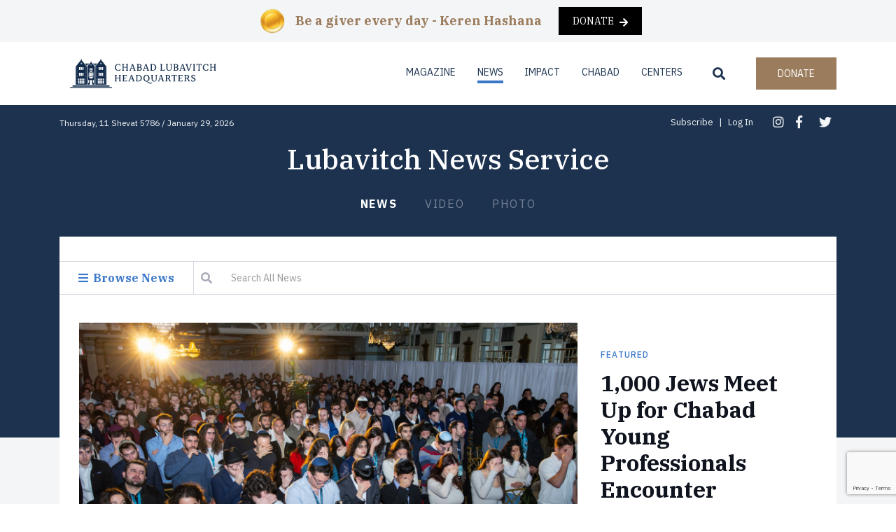

--- FILE ---
content_type: text/html; charset=UTF-8
request_url: https://www.lubavitch.com/news/
body_size: 36611
content:
<!DOCTYPE html>
<html class="no-js" lang="en-US">

<head>
  <meta charset="utf-8">
  <meta http-equiv="X-UA-Compatible" content="IE=edge">
<script type="text/javascript">
//----------------------------------------------------------
//------ JAVASCRIPT HOOK FUNCTIONS FOR GRAVITY FORMS -------
//----------------------------------------------------------

if ( ! gform ) {
	document.addEventListener( 'gform_main_scripts_loaded', function() { gform.scriptsLoaded = true; } );
	document.addEventListener( 'gform/theme/scripts_loaded', function() { gform.themeScriptsLoaded = true; } );
	window.addEventListener( 'DOMContentLoaded', function() { gform.domLoaded = true; } );

	var gform = {
		domLoaded: false,
		scriptsLoaded: false,
		themeScriptsLoaded: false,
		isFormEditor: () => typeof InitializeEditor === 'function',

		/**
		 * @deprecated 2.9 the use of initializeOnLoaded in the form editor context is deprecated.
		 * @remove-in 3.1 this function will not check for gform.isFormEditor().
		 */
		callIfLoaded: function ( fn ) {
			if ( gform.domLoaded && gform.scriptsLoaded && ( gform.themeScriptsLoaded || gform.isFormEditor() ) ) {
				if ( gform.isFormEditor() ) {
					console.warn( 'The use of gform.initializeOnLoaded() is deprecated in the form editor context and will be removed in Gravity Forms 3.1.' );
				}
				fn();
				return true;
			}
			return false;
		},

		/**
		 * Call a function when all scripts are loaded
		 *
		 * @param function fn the callback function to call when all scripts are loaded
		 *
		 * @returns void
		 */
		initializeOnLoaded: function( fn ) {
			if ( ! gform.callIfLoaded( fn ) ) {
				document.addEventListener( 'gform_main_scripts_loaded', () => { gform.scriptsLoaded = true; gform.callIfLoaded( fn ); } );
				document.addEventListener( 'gform/theme/scripts_loaded', () => { gform.themeScriptsLoaded = true; gform.callIfLoaded( fn ); } );
				window.addEventListener( 'DOMContentLoaded', () => { gform.domLoaded = true; gform.callIfLoaded( fn ); } );
			}
		},

		hooks: { action: {}, filter: {} },
		addAction: function( action, callable, priority, tag ) {
			gform.addHook( 'action', action, callable, priority, tag );
		},
		addFilter: function( action, callable, priority, tag ) {
			gform.addHook( 'filter', action, callable, priority, tag );
		},
		doAction: function( action ) {
			gform.doHook( 'action', action, arguments );
		},
		applyFilters: function( action ) {
			return gform.doHook( 'filter', action, arguments );
		},
		removeAction: function( action, tag ) {
			gform.removeHook( 'action', action, tag );
		},
		removeFilter: function( action, priority, tag ) {
			gform.removeHook( 'filter', action, priority, tag );
		},
		addHook: function( hookType, action, callable, priority, tag ) {
			if ( undefined == gform.hooks[hookType][action] ) {
				gform.hooks[hookType][action] = [];
			}
			var hooks = gform.hooks[hookType][action];
			if ( undefined == tag ) {
				tag = action + '_' + hooks.length;
			}
			if( priority == undefined ){
				priority = 10;
			}

			gform.hooks[hookType][action].push( { tag:tag, callable:callable, priority:priority } );
		},
		doHook: function( hookType, action, args ) {

			// splice args from object into array and remove first index which is the hook name
			args = Array.prototype.slice.call(args, 1);

			if ( undefined != gform.hooks[hookType][action] ) {
				var hooks = gform.hooks[hookType][action], hook;
				//sort by priority
				hooks.sort(function(a,b){return a["priority"]-b["priority"]});

				hooks.forEach( function( hookItem ) {
					hook = hookItem.callable;

					if(typeof hook != 'function')
						hook = window[hook];
					if ( 'action' == hookType ) {
						hook.apply(null, args);
					} else {
						args[0] = hook.apply(null, args);
					}
				} );
			}
			if ( 'filter'==hookType ) {
				return args[0];
			}
		},
		removeHook: function( hookType, action, priority, tag ) {
			if ( undefined != gform.hooks[hookType][action] ) {
				var hooks = gform.hooks[hookType][action];
				hooks = hooks.filter( function(hook, index, arr) {
					var removeHook = (undefined==tag||tag==hook.tag) && (undefined==priority||priority==hook.priority);
					return !removeHook;
				} );
				gform.hooks[hookType][action] = hooks;
			}
		}
	};
}
</script>

  <meta name="viewport" content="width=device-width, initial-scale=1.0">
  <link href="https://fonts.googleapis.com/css?family=IBM+Plex+Sans:400,500,700|IBM+Plex+Serif:400,400i,500,500i,700" rel="stylesheet">
  <link href="https://fonts.googleapis.com/css?family=Montserrat:400,700&display=swap" rel="stylesheet">
  <link href="https://fonts.googleapis.com/css?family=Lato:400,700,900&display=swap" rel="stylesheet">
  <!-- <link rel="stylesheet" href="https://unpkg.com/swiper/swiper-bundle.min.css"> -->
  <link rel="stylesheet" href="/wp-content/themes/b4st-master/swiperjs/swiper-bundle.min.css">

  <!-- Global site tag (gtag.js) - Google Analytics -->
<script async src="https://www.googletagmanager.com/gtag/js?id=UA-171460971-1"></script>
<script>
  window.dataLayer = window.dataLayer || [];
  function gtag(){dataLayer.push(arguments);}
  gtag('js', new Date());

  gtag('config', 'UA-171460971-1');
</script>
<!-- Global site tag (gtag.js) - Google Analytics -->
<script async src="https://www.googletagmanager.com/gtag/js?id=UA-693495-1"></script>
<script>
  window.dataLayer = window.dataLayer || [];
  function gtag(){dataLayer.push(arguments);}
  gtag('js', new Date());

  gtag('config', 'UA-693495-1');
</script>

  <script>
    // For IE Browsers
  if (!String.prototype.startsWith) {
  String.prototype.startsWith = function(searchString, position) {
    position = position || 0;
    return this.indexOf(searchString, position) === position;
  };
}
</script>
<!-- <script src="https://unpkg.com/swiper/swiper-bundle.min.js"></script> -->
<script src="/wp-content/themes/b4st-master/swiperjs/swiper-bundle.min.js"></script>


  <!-- <script src="https://kit.fontawesome.com/8839966132.js"></script> -->
  <link rel="stylesheet" href="https://use.fontawesome.com/releases/v5.0.7/css/all.css">

  <meta name='robots' content='max-image-preview:large' />

	<!-- This site is optimized with the Yoast SEO plugin v14.4.1 - https://yoast.com/wordpress/plugins/seo/ -->
	<title>News - Chabad Lubavitch World Headquarters</title>
	<meta name="robots" content="index, follow" />
	<meta name="googlebot" content="index, follow, max-snippet:-1, max-image-preview:large, max-video-preview:-1" />
	<meta name="bingbot" content="index, follow, max-snippet:-1, max-image-preview:large, max-video-preview:-1" />
	<link rel="canonical" href="https://www.lubavitch.com/news/" />
	<meta property="og:locale" content="en_US" />
	<meta property="og:type" content="article" />
	<meta property="og:title" content="News - Chabad Lubavitch World Headquarters" />
	<meta property="og:url" content="https://www.lubavitch.com/news/" />
	<meta property="og:site_name" content="Chabad Lubavitch World Headquarters" />
	<meta property="article:modified_time" content="2019-08-01T16:21:58+00:00" />
	<meta name="twitter:card" content="summary_large_image" />
	<script type="application/ld+json" class="yoast-schema-graph">{"@context":"https://schema.org","@graph":[{"@type":"WebSite","@id":"https://www.lubavitch.com/#website","url":"https://www.lubavitch.com/","name":"Chabad Lubavitch World Headquarters","description":"","potentialAction":[{"@type":"SearchAction","target":"https://www.lubavitch.com/?s={search_term_string}","query-input":"required name=search_term_string"}],"inLanguage":"en-US"},{"@type":"WebPage","@id":"https://www.lubavitch.com/news/#webpage","url":"https://www.lubavitch.com/news/","name":"News - Chabad Lubavitch World Headquarters","isPartOf":{"@id":"https://www.lubavitch.com/#website"},"datePublished":"2019-06-17T18:04:39+00:00","dateModified":"2019-08-01T16:21:58+00:00","inLanguage":"en-US","potentialAction":[{"@type":"ReadAction","target":["https://www.lubavitch.com/news/"]}]}]}</script>
	<!-- / Yoast SEO plugin. -->


<link rel='dns-prefetch' href='//cdnjs.cloudflare.com' />
<link rel='dns-prefetch' href='//s.w.org' />
		<style type="text/css">			.tweeter-info .fts-twitter-text, .fts-twitter-reply-wrap:before, a span.fts-video-loading-notice {
				color: #ffffff !important;
			}

						.tweeter-info .fts-twitter-text a, .tweeter-info .fts-twitter-text .time a, .fts-twitter-reply-wrap a, .tweeter-info a, .twitter-followers-fts a, body.fts-twitter-reply-wrap a {
				color: #ffffff !important;
			}

			
		</style>
		<link rel='stylesheet' id='wp-block-library-css'  href='https://www.lubavitch.com/wp-includes/css/dist/block-library/style.css?ver=6.0.11' type='text/css' media='all' />
<style id='wp-block-library-theme-inline-css' type='text/css'>
/**
 * Colors
 */
/**
 * Breakpoints & Media Queries
 */
/**
 * SCSS Variables.
 *
 * Please use variables from this sheet to ensure consistency across the UI.
 * Don't add to this sheet unless you're pretty sure the value will be reused in many places.
 * For example, don't add rules to this sheet that affect block visuals. It's purely for UI.
 */
/**
 * Colors
 */
/**
 * Fonts & basic variables.
 */
/**
 * Grid System.
 * https://make.wordpress.org/design/2019/10/31/proposal-a-consistent-spacing-system-for-wordpress/
 */
/**
 * Dimensions.
 */
/**
 * Shadows.
 */
/**
 * Editor widths.
 */
/**
 * Block & Editor UI.
 */
/**
 * Block paddings.
 */
/**
 * React Native specific.
 * These variables do not appear to be used anywhere else.
 */
/**
*  Converts a hex value into the rgb equivalent.
*
* @param {string} hex - the hexadecimal value to convert
* @return {string} comma separated rgb values
*/
/**
 * Breakpoint mixins
 */
/**
 * Long content fade mixin
 *
 * Creates a fading overlay to signify that the content is longer
 * than the space allows.
 */
/**
 * Focus styles.
 */
/**
 * Applies editor left position to the selector passed as argument
 */
/**
 * Styles that are reused verbatim in a few places
 */
/**
 * Allows users to opt-out of animations via OS-level preferences.
 */
/**
 * Reset default styles for JavaScript UI based pages.
 * This is a WP-admin agnostic reset
 */
/**
 * Reset the WP Admin page styles for Gutenberg-like pages.
 */
.wp-block-audio figcaption {
  color: #555;
  font-size: 13px;
  text-align: center;
}
.is-dark-theme .wp-block-audio figcaption {
  color: rgba(255, 255, 255, 0.65);
}

.wp-block-code {
  border: 1px solid #ccc;
  border-radius: 4px;
  font-family: Menlo, Consolas, monaco, monospace;
  padding: 0.8em 1em;
}

.wp-block-embed figcaption {
  color: #555;
  font-size: 13px;
  text-align: center;
}
.is-dark-theme .wp-block-embed figcaption {
  color: rgba(255, 255, 255, 0.65);
}

.blocks-gallery-caption {
  color: #555;
  font-size: 13px;
  text-align: center;
}
.is-dark-theme .blocks-gallery-caption {
  color: rgba(255, 255, 255, 0.65);
}

.wp-block-image figcaption {
  color: #555;
  font-size: 13px;
  text-align: center;
}
.is-dark-theme .wp-block-image figcaption {
  color: rgba(255, 255, 255, 0.65);
}

.wp-block-pullquote {
  border-top: 4px solid currentColor;
  border-bottom: 4px solid currentColor;
  margin-bottom: 1.75em;
  color: currentColor;
}
.wp-block-pullquote cite,
.wp-block-pullquote footer, .wp-block-pullquote__citation {
  color: currentColor;
  text-transform: uppercase;
  font-size: 0.8125em;
  font-style: normal;
}

.wp-block-quote {
  border-left: 0.25em solid currentColor;
  margin: 0 0 1.75em 0;
  padding-left: 1em;
}
.wp-block-quote cite,
.wp-block-quote footer {
  color: currentColor;
  font-size: 0.8125em;
  position: relative;
  font-style: normal;
}
.wp-block-quote.has-text-align-right {
  border-left: none;
  border-right: 0.25em solid currentColor;
  padding-left: 0;
  padding-right: 1em;
}
.wp-block-quote.has-text-align-center {
  border: none;
  padding-left: 0;
}
.wp-block-quote.is-style-plain, .wp-block-quote.is-style-large, .wp-block-quote.is-large {
  border: none;
}

.wp-block-search .wp-block-search__label {
  font-weight: bold;
}

:where(.wp-block-group.has-background) {
  padding: 1.25em 2.375em;
}

.wp-block-separator.has-css-opacity {
  opacity: 0.4;
}

.wp-block-separator {
  border: none;
  border-bottom: 2px solid currentColor;
  margin-left: auto;
  margin-right: auto;
}
.wp-block-separator.has-alpha-channel-opacity {
  opacity: initial;
}
.wp-block-separator:not(.is-style-wide):not(.is-style-dots) {
  width: 100px;
}
.wp-block-separator.has-background:not(.is-style-dots) {
  border-bottom: none;
  height: 1px;
}
.wp-block-separator.has-background:not(.is-style-wide):not(.is-style-dots) {
  height: 2px;
}

.wp-block-table thead {
  border-bottom: 3px solid;
}
.wp-block-table tfoot {
  border-top: 3px solid;
}
.wp-block-table td,
.wp-block-table th {
  padding: 0.5em;
  border: 1px solid;
  word-break: normal;
}
.wp-block-table figcaption {
  color: #555;
  font-size: 13px;
  text-align: center;
}
.is-dark-theme .wp-block-table figcaption {
  color: rgba(255, 255, 255, 0.65);
}

.wp-block-video figcaption {
  color: #555;
  font-size: 13px;
  text-align: center;
}
.is-dark-theme .wp-block-video figcaption {
  color: rgba(255, 255, 255, 0.65);
}

.wp-block-template-part.has-background {
  padding: 1.25em 2.375em;
  margin-top: 0;
  margin-bottom: 0;
}
</style>
<link rel='stylesheet' id='wc-block-vendors-style-css'  href='https://www.lubavitch.com/wp-content/plugins/woocommerce/packages/woocommerce-blocks/build/vendors-style.css?ver=1604622042' type='text/css' media='all' />
<link rel='stylesheet' id='wc-block-style-css'  href='https://www.lubavitch.com/wp-content/plugins/woocommerce/packages/woocommerce-blocks/build/style.css?ver=1604622042' type='text/css' media='all' />
<style id='global-styles-inline-css' type='text/css'>
body{--wp--preset--color--black: #000000;--wp--preset--color--cyan-bluish-gray: #abb8c3;--wp--preset--color--white: #ffffff;--wp--preset--color--pale-pink: #f78da7;--wp--preset--color--vivid-red: #cf2e2e;--wp--preset--color--luminous-vivid-orange: #ff6900;--wp--preset--color--luminous-vivid-amber: #fcb900;--wp--preset--color--light-green-cyan: #7bdcb5;--wp--preset--color--vivid-green-cyan: #00d084;--wp--preset--color--pale-cyan-blue: #8ed1fc;--wp--preset--color--vivid-cyan-blue: #0693e3;--wp--preset--color--vivid-purple: #9b51e0;--wp--preset--gradient--vivid-cyan-blue-to-vivid-purple: linear-gradient(135deg,rgba(6,147,227,1) 0%,rgb(155,81,224) 100%);--wp--preset--gradient--light-green-cyan-to-vivid-green-cyan: linear-gradient(135deg,rgb(122,220,180) 0%,rgb(0,208,130) 100%);--wp--preset--gradient--luminous-vivid-amber-to-luminous-vivid-orange: linear-gradient(135deg,rgba(252,185,0,1) 0%,rgba(255,105,0,1) 100%);--wp--preset--gradient--luminous-vivid-orange-to-vivid-red: linear-gradient(135deg,rgba(255,105,0,1) 0%,rgb(207,46,46) 100%);--wp--preset--gradient--very-light-gray-to-cyan-bluish-gray: linear-gradient(135deg,rgb(238,238,238) 0%,rgb(169,184,195) 100%);--wp--preset--gradient--cool-to-warm-spectrum: linear-gradient(135deg,rgb(74,234,220) 0%,rgb(151,120,209) 20%,rgb(207,42,186) 40%,rgb(238,44,130) 60%,rgb(251,105,98) 80%,rgb(254,248,76) 100%);--wp--preset--gradient--blush-light-purple: linear-gradient(135deg,rgb(255,206,236) 0%,rgb(152,150,240) 100%);--wp--preset--gradient--blush-bordeaux: linear-gradient(135deg,rgb(254,205,165) 0%,rgb(254,45,45) 50%,rgb(107,0,62) 100%);--wp--preset--gradient--luminous-dusk: linear-gradient(135deg,rgb(255,203,112) 0%,rgb(199,81,192) 50%,rgb(65,88,208) 100%);--wp--preset--gradient--pale-ocean: linear-gradient(135deg,rgb(255,245,203) 0%,rgb(182,227,212) 50%,rgb(51,167,181) 100%);--wp--preset--gradient--electric-grass: linear-gradient(135deg,rgb(202,248,128) 0%,rgb(113,206,126) 100%);--wp--preset--gradient--midnight: linear-gradient(135deg,rgb(2,3,129) 0%,rgb(40,116,252) 100%);--wp--preset--duotone--dark-grayscale: url('#wp-duotone-dark-grayscale');--wp--preset--duotone--grayscale: url('#wp-duotone-grayscale');--wp--preset--duotone--purple-yellow: url('#wp-duotone-purple-yellow');--wp--preset--duotone--blue-red: url('#wp-duotone-blue-red');--wp--preset--duotone--midnight: url('#wp-duotone-midnight');--wp--preset--duotone--magenta-yellow: url('#wp-duotone-magenta-yellow');--wp--preset--duotone--purple-green: url('#wp-duotone-purple-green');--wp--preset--duotone--blue-orange: url('#wp-duotone-blue-orange');--wp--preset--font-size--small: 13px;--wp--preset--font-size--medium: 20px;--wp--preset--font-size--large: 36px;--wp--preset--font-size--x-large: 42px;}.has-black-color{color: var(--wp--preset--color--black) !important;}.has-cyan-bluish-gray-color{color: var(--wp--preset--color--cyan-bluish-gray) !important;}.has-white-color{color: var(--wp--preset--color--white) !important;}.has-pale-pink-color{color: var(--wp--preset--color--pale-pink) !important;}.has-vivid-red-color{color: var(--wp--preset--color--vivid-red) !important;}.has-luminous-vivid-orange-color{color: var(--wp--preset--color--luminous-vivid-orange) !important;}.has-luminous-vivid-amber-color{color: var(--wp--preset--color--luminous-vivid-amber) !important;}.has-light-green-cyan-color{color: var(--wp--preset--color--light-green-cyan) !important;}.has-vivid-green-cyan-color{color: var(--wp--preset--color--vivid-green-cyan) !important;}.has-pale-cyan-blue-color{color: var(--wp--preset--color--pale-cyan-blue) !important;}.has-vivid-cyan-blue-color{color: var(--wp--preset--color--vivid-cyan-blue) !important;}.has-vivid-purple-color{color: var(--wp--preset--color--vivid-purple) !important;}.has-black-background-color{background-color: var(--wp--preset--color--black) !important;}.has-cyan-bluish-gray-background-color{background-color: var(--wp--preset--color--cyan-bluish-gray) !important;}.has-white-background-color{background-color: var(--wp--preset--color--white) !important;}.has-pale-pink-background-color{background-color: var(--wp--preset--color--pale-pink) !important;}.has-vivid-red-background-color{background-color: var(--wp--preset--color--vivid-red) !important;}.has-luminous-vivid-orange-background-color{background-color: var(--wp--preset--color--luminous-vivid-orange) !important;}.has-luminous-vivid-amber-background-color{background-color: var(--wp--preset--color--luminous-vivid-amber) !important;}.has-light-green-cyan-background-color{background-color: var(--wp--preset--color--light-green-cyan) !important;}.has-vivid-green-cyan-background-color{background-color: var(--wp--preset--color--vivid-green-cyan) !important;}.has-pale-cyan-blue-background-color{background-color: var(--wp--preset--color--pale-cyan-blue) !important;}.has-vivid-cyan-blue-background-color{background-color: var(--wp--preset--color--vivid-cyan-blue) !important;}.has-vivid-purple-background-color{background-color: var(--wp--preset--color--vivid-purple) !important;}.has-black-border-color{border-color: var(--wp--preset--color--black) !important;}.has-cyan-bluish-gray-border-color{border-color: var(--wp--preset--color--cyan-bluish-gray) !important;}.has-white-border-color{border-color: var(--wp--preset--color--white) !important;}.has-pale-pink-border-color{border-color: var(--wp--preset--color--pale-pink) !important;}.has-vivid-red-border-color{border-color: var(--wp--preset--color--vivid-red) !important;}.has-luminous-vivid-orange-border-color{border-color: var(--wp--preset--color--luminous-vivid-orange) !important;}.has-luminous-vivid-amber-border-color{border-color: var(--wp--preset--color--luminous-vivid-amber) !important;}.has-light-green-cyan-border-color{border-color: var(--wp--preset--color--light-green-cyan) !important;}.has-vivid-green-cyan-border-color{border-color: var(--wp--preset--color--vivid-green-cyan) !important;}.has-pale-cyan-blue-border-color{border-color: var(--wp--preset--color--pale-cyan-blue) !important;}.has-vivid-cyan-blue-border-color{border-color: var(--wp--preset--color--vivid-cyan-blue) !important;}.has-vivid-purple-border-color{border-color: var(--wp--preset--color--vivid-purple) !important;}.has-vivid-cyan-blue-to-vivid-purple-gradient-background{background: var(--wp--preset--gradient--vivid-cyan-blue-to-vivid-purple) !important;}.has-light-green-cyan-to-vivid-green-cyan-gradient-background{background: var(--wp--preset--gradient--light-green-cyan-to-vivid-green-cyan) !important;}.has-luminous-vivid-amber-to-luminous-vivid-orange-gradient-background{background: var(--wp--preset--gradient--luminous-vivid-amber-to-luminous-vivid-orange) !important;}.has-luminous-vivid-orange-to-vivid-red-gradient-background{background: var(--wp--preset--gradient--luminous-vivid-orange-to-vivid-red) !important;}.has-very-light-gray-to-cyan-bluish-gray-gradient-background{background: var(--wp--preset--gradient--very-light-gray-to-cyan-bluish-gray) !important;}.has-cool-to-warm-spectrum-gradient-background{background: var(--wp--preset--gradient--cool-to-warm-spectrum) !important;}.has-blush-light-purple-gradient-background{background: var(--wp--preset--gradient--blush-light-purple) !important;}.has-blush-bordeaux-gradient-background{background: var(--wp--preset--gradient--blush-bordeaux) !important;}.has-luminous-dusk-gradient-background{background: var(--wp--preset--gradient--luminous-dusk) !important;}.has-pale-ocean-gradient-background{background: var(--wp--preset--gradient--pale-ocean) !important;}.has-electric-grass-gradient-background{background: var(--wp--preset--gradient--electric-grass) !important;}.has-midnight-gradient-background{background: var(--wp--preset--gradient--midnight) !important;}.has-small-font-size{font-size: var(--wp--preset--font-size--small) !important;}.has-medium-font-size{font-size: var(--wp--preset--font-size--medium) !important;}.has-large-font-size{font-size: var(--wp--preset--font-size--large) !important;}.has-x-large-font-size{font-size: var(--wp--preset--font-size--x-large) !important;}
</style>
<link rel='stylesheet' id='fcbkbttn_icon-css'  href='https://www.lubavitch.com/wp-content/plugins/facebook-button-plugin/css/icon.css?ver=6.0.11' type='text/css' media='all' />
<link rel='stylesheet' id='fcbkbttn_stylesheet-css'  href='https://www.lubavitch.com/wp-content/plugins/facebook-button-plugin/css/style.css?ver=6.0.11' type='text/css' media='all' />
<link rel='stylesheet' id='fts-feeds-css'  href='https://www.lubavitch.com/wp-content/plugins/feed-them-social/feeds/css/styles.css?ver=2.8.5' type='text/css' media='' />
<link rel='stylesheet' id='woocommerce-layout-css'  href='https://www.lubavitch.com/wp-content/plugins/woocommerce/assets/css/woocommerce-layout.css?ver=4.6.3' type='text/css' media='all' />
<link rel='stylesheet' id='woocommerce-smallscreen-css'  href='https://www.lubavitch.com/wp-content/plugins/woocommerce/assets/css/woocommerce-smallscreen.css?ver=4.6.3' type='text/css' media='only screen and (max-width: 768px)' />
<link rel='stylesheet' id='woocommerce-general-css'  href='https://www.lubavitch.com/wp-content/plugins/woocommerce/assets/css/woocommerce.css?ver=4.6.3' type='text/css' media='all' />
<style id='woocommerce-inline-inline-css' type='text/css'>
.woocommerce form .form-row .required { visibility: visible; }
</style>
<link rel='stylesheet' id='wc-memberships-frontend-css'  href='https://www.lubavitch.com/wp-content/plugins/woocommerce-memberships/assets/css/frontend/wc-memberships-frontend.min.css?ver=1.19.1' type='text/css' media='all' />
<link rel='stylesheet' id='bootstrap-css'  href='https://cdnjs.cloudflare.com/ajax/libs/twitter-bootstrap/4.3.1/css/bootstrap.min.css?ver=4.3.1' type='text/css' media='all' />
<link rel='stylesheet' id='gutenberg-blocks-css'  href='https://www.lubavitch.com/wp-content/themes/b4st-master/theme/css/blocks.css?ver=6.0.11' type='text/css' media='all' />
<link rel='stylesheet' id='b4st-css'  href='https://www.lubavitch.com/wp-content/themes/b4st-master/theme/css/b4st.css' type='text/css' media='all' />
<link rel='stylesheet' id='style-css'  href='https://www.lubavitch.com/wp-content/themes/b4st-master/theme/css/style.css?ver=1.17' type='text/css' media='all' />
<script type='text/javascript' src='https://www.lubavitch.com/wp-includes/js/jquery/jquery.js?ver=3.6.0' id='jquery-core-js'></script>
<script type='text/javascript' src='https://www.lubavitch.com/wp-includes/js/jquery/jquery-migrate.js?ver=3.3.2' id='jquery-migrate-js'></script>
<script type='text/javascript' src='https://www.lubavitch.com/wp-content/plugins/facebook-button-plugin/js/script.js?ver=6.0.11' id='fcbkbttn_script-js'></script>
<script type='text/javascript' src='https://www.lubavitch.com/wp-content/plugins/feed-them-social/feeds/js/fts-global.js?ver=2.8.5' id='fts-global-js'></script>
<script type='text/javascript' src='https://www.lubavitch.com/wp-content/themes/b4st-master/theme/js/hebcal.js' id='hebcal-js'></script>
<link rel="https://api.w.org/" href="https://www.lubavitch.com/wp-json/" /><link rel="alternate" type="application/json" href="https://www.lubavitch.com/wp-json/wp/v2/pages/171" /><link rel="alternate" type="application/json+oembed" href="https://www.lubavitch.com/wp-json/oembed/1.0/embed?url=https%3A%2F%2Fwww.lubavitch.com%2Fnews%2F" />
<link rel="alternate" type="text/xml+oembed" href="https://www.lubavitch.com/wp-json/oembed/1.0/embed?url=https%3A%2F%2Fwww.lubavitch.com%2Fnews%2F&#038;format=xml" />

<!-- fcbkbttn meta start -->
<meta property="og:url" content="https://www.lubavitch.com/news/"/>
<meta property="og:type" content="article"/>
<meta property="og:title" content="News"/>
<meta property="og:site_name" content="Chabad Lubavitch World Headquarters"/>
<meta property="og:image" content=""/>
<!-- fcbkbttn meta end -->
	<noscript><style>.woocommerce-product-gallery{ opacity: 1 !important; }</style></noscript>
	<style type="text/css">.recentcomments a{display:inline !important;padding:0 !important;margin:0 !important;}</style><link rel="icon" href="https://www.lubavitch.com/wp-content/uploads/2024/01/770-2-2.png" sizes="32x32" />
<link rel="icon" href="https://www.lubavitch.com/wp-content/uploads/2024/01/770-2-2.png" sizes="192x192" />
<link rel="apple-touch-icon" href="https://www.lubavitch.com/wp-content/uploads/2024/01/770-2-2.png" />
<meta name="msapplication-TileImage" content="https://www.lubavitch.com/wp-content/uploads/2024/01/770-2-2.png" />
		<style type="text/css" id="wp-custom-css">
			/* MDot Gravity form styles */
/* Version: 1.0.0 */
:root {
  --main-color: #444444;
  --placeholder-color: #888888;
  --focus-border-color: #000000;
  --border-radius: 5px;

  --button-background-color: #204174;
  --button-text-color: #ffffff;

  --radio-background-color: #204174;
  --radio-text-color: #ffffff;
  --radio-border-color: #204174;
  --selected-radio-background-color: #ffffff;
  --selected-radio-text-color: #204174;
}
.mdot_style.keren-hashana {
  --main-color: #444444;
  --placeholder-color: #888888;
  --focus-border-color: #000000;
  --border-radius: 5px;

  --button-background-color: #c4b482;
  --button-text-color: #ffffff;

  --radio-background-color: #000000;
  --radio-text-color: #c4b482;
  --radio-border-color: #000000;
  --selected-radio-background-color: #ffffff;
  --selected-radio-text-color: #c4b482;
}

[class*=' mdot_style'] .gsection {
  border: none !important;
  padding: 0 !important;
}
.gfield_required,
.gform_required_legend {
  display: none !important;
}
[class*=' mdot_style'] .gform_body input,
[class*=' mdot_style'] .gform_body select,
[class*=' mdot_style'] .gform_body textarea{
  padding: 0.75rem;
  background-color: #ffffff;
  border-radius: var(--border-radius);
  border: 1px solid #e6e6e6;
  box-shadow: 0px 1px 1px rgba(0, 0, 0, 0.03), 0px 3px 6px rgba(0, 0, 0, 0.02);
}
[class*=' mdot_style'] .StripeElement.gform-theme-field-control{
  border-radius: var(--border-radius)!important;
  border: 1px solid #e6e6e6!important;
  box-shadow: 0px 1px 1px rgba(0, 0, 0, 0.03), 0px 3px 6px rgba(0, 0, 0, 0.02)!important;
}

[class*=' mdot_style'] .gform_body select {
  padding: 0 0 0 10px;
}
[class*=' mdot_style'] .gform_body input::placeholder,
[class*=' mdot_style'] .gform_body textarea::placeholder {
  opacity: 1;
  color: var(--placeholder-color);
}
[class*=' mdot_style'] .gform_body input:focus,
[class*=' mdot_style'] .gform_body textarea:focus {
  border-color: var(--focus-border-color);
}

.fancy-btn,
.gform_button.button,
[class*=' mdot_style'] .gform_button.button {
  border: 0;
  border-radius: var(--border-radius);
  padding: 15px 26px;
  background: var(--button-background-color);
  color: var(--button-text-color);
  font-size: 18px;
  text-transform: uppercase;
}
a.fancy-btn {
  text-decoration: none;
}
a.fancy-btn:hover,
[class*=' mdot_style'] .gform_button.button:hover {
  opacity: 0.9;
  color: #ffffff;
}
[class*=' mdot_style'] .radio-slider legend.gform-field-label,
[class*=' mdot_style'] .radio-btn legend.gform-field-label {
  font-size: 30px !important;
  flex-direction: row;
  justify-content: center;
  align-items: center;
  cursor: default;
  color: #000000;
}

[class*=' mdot_style'] .radio-btn .gfield_radio,
[class*=' mdot_style'] .radio-slider .gfield_radio{
  display: flex;
  gap: 10px;
  flex-wrap: wrap;
  width: 100%;
  justify-content: center;
}

[class*=' mdot_style'] .radio-btn .gchoice {
  width: 32%;
  border-radius: var(--border-radius);
  background-color: #ffffff;
  border: var(--radio-border-color) 3px solid;
  align-items: center;
}
[class*=' mdot_style'] .radio-btn input[type="radio"],
[class*=' mdot_style'] .radio-slider input[type="radio"] {
  opacity: 0;
  position: fixed;
}
[class*=' mdot_style'] .radio-slider .gform-field-label,
[class*=' mdot_style'] .radio-btn .gform-field-label {
  text-align: center;
  display: flex !important;
  flex-direction: column;
  cursor: pointer;
}
[class*=' mdot_style'] .radio-btn label {
  background-color: var(--radio-background-color);
  color: var(--radio-text-color);
  width: 100%;
  max-width: 100% !important;
  height: 100%;
  padding: 10px;
  justify-content: center;
}
[class*=' mdot_style'] .radio-btn label{
	font-size: 30px!important;
}
[class*=' mdot_style'] .radio-btn label .amount {
  font-size: 30px;
}

[class*=' mdot_style'] .radio-btn label .subtext {
  font-size: 15px;
}
[class*=' mdot_style'] .radio-btn input[type="radio"]:checked + label {
  background-color: var(--selected-radio-background-color);
  color: var(--selected-radio-text-color);
}

[class*=' mdot_style'] .radio-slider .gfield_radio {
  border: solid 2px var(--button-background-color);
  border-radius: 30px;
  display: flex;
  gap: 10px;
  flex-wrap: wrap;
  width: 100%;
  justify-content: center;
}
[class*=' mdot_style'] .radio-slider .gchoice {
  border-radius: 30px;
  flex: 1;
  text-align: center;
}
[class*=' mdot_style'] .radio-slider input[type="radio"] + label {
  border-radius: 30px;
}
[class*=' mdot_style'] .radio-slider input[type="radio"]:checked + label {
  background: var(--button-background-color);
  color: var(--button-text-color);
}
[class*=' mdot_style'] .radio-slider label {
  width: 100% !important;
  max-width: 100% !important;
  padding: 15px;
  cursor: pointer;
}

@media only screen and (max-width: 640px) {
  [class*=' mdot_style'] .radio-btn .gchoice {
    width: 48%;
  }
  [class*=' mdot_style'] .radio-btn label .amount {
    font-size: 22px;
  }
  [class*=' mdot_style'] .radio-btn label .subtext {
    font-size: 12px;
  }
  [class*=' mdot_style'] .radio-btn label .amount.other {
    font-size: 20px;
  }
}
		</style>
		</head>

<body class="page-template-default page page-id-171 page-parent wp-embed-responsive theme-b4st-master woocommerce-no-js">

    <nav id="navbar" class="navbar navbar-expand-md navbar-light nav-inner">
             <div class="banner" style="background-color: #f4f5f7;color: #9B7D5E;padding-top: 10px;padding-bottom: 10px;">
      <div class="container d-flex flex-column flex-md-row justify-content-center" style="font-family: IBM Plex serif;">
        <div class="d-flex mb-2 mb-md-0 justify-content-center justify-content-md-start">
          <img style="height: 40px;" class="mr-2" src="/wp-content/uploads/2023/05/coin.png" />
          <div class="mr-md-4 cntr-txt" style="font-weight: bold;font-size: 18px;line-height: 18px;">Be a giver every day - <br class="mobile-xs-only"> Keren Hashana</div>
        </div>
        <a href="/donate/keren-hashana/" class="donate-link">
          <div class="banner-button cntr-txt" style="background-color: black;color: #FFFFFF;">Donate<i style="margin-top: 3px;" class="ml-2 fas fa-arrow-right"></i></div>
        </a>
      </div>
    </div>
          <div class="container header-cont">
      <div class="navbar-toggler col-3 hamburger-menu" data-toggle="collapse">
        <img class="open-modal" src="/wp-content/uploads/2020/06/Hamburger-Menu@2x.svg" />
        <img class="close-overlay" src="/wp-content/uploads/2020/02/Close.svg" />
      </div>
      <div class="header-left col-md-4 col-6 justify-content-md-start justify-content-center">
        <a href="/" rel="home">
          <img src="/wp-content/uploads/2019/05/770-1.svg" class="header-logo desktop">
          <img src="/wp-content/uploads/2024/01/unnamed-2.png" class="header-logo mobile-only">
          <img class="d-none d-md-inline desktop" src="/wp-content/uploads/2019/05/text-1.svg" class="logo-txt">
          <img class="d-none d-md-inline mobile-only" src="/wp-content/uploads/2019/05/text-1.svg" class="logo-txt">
        </a>
      </div>
      <div class="navbar-toggler col-3" data-toggle="collapse" style="height: 100%;">
      <div class="d-flex justify-content-end" style="position:relative;height: 100%;">
          <button type="button" class="btn  mobile-search-btn" style="display: flex;align-items: center;">
            <i style="color:#1C324F" class="fas fa-search desktop"></i>
            <img src="/wp-content/uploads/2020/06/ic_search_24px.svg" class="mobile-only"></i>
          </button>
          <div class="mobile-search" style="height: 100%;">
            <form class="form-inline" role="search" method="get" action="https://www.lubavitch.com/" >
      <input class="form-control" type="text" value="" placeholder="Search..." name="s" style="border-radius:0px;"/>
    </form>          </div>
        </div>
      </div>
      <div class="header-right col-8 collapse navbar-collapse" id="primary-menu-wrap" style="height: 100%;padding: 5px 0px;">
        <div style="max-width:615px;width:100%;display: flex;justify-content: space-between;align-items: center;">
                  <div class="nav-item magazine-header "><a href="/issues/spring-summer-2025">Magazine</a></div>
          <div class="nav-item news-header active 171">News</div>
          <div class="nav-item impact-header ">Impact</div>
          <div class="nav-item chabad-header ">Chabad</div>
          <div class="nav-item centers-header "><a href="/centers">Centers</a></div>

          <div class="d-flex" style="position:relative;height: 100%;">
            <button type="button" class="btn search-btn" style="display: flex;align-items: center;">
              <i style="color:#1C324F" class="fas fa-search"></i>
            </button>
            <div class="search-form" style="height: 100%;">
              <form class="form-inline" role="search" method="get" action="https://www.lubavitch.com/" >
      <input class="form-control" type="text" value="" placeholder="Search..." name="s" style="border-radius:0px;"/>
    </form>            </div>
          </div>
          <a href="/donate" class="donate-link">
            <div class="header-donate cntr-txt">Donate</div>
          </a>
        </div>
      </div>
    </div>

    <script>
      document.querySelector('.search-btn').addEventListener('click', () => {
        document.querySelector('.search-form').classList.toggle('open');
        document.querySelector('.search-form .form-control').focus();
      });
      document.querySelector('.mobile-search-btn').addEventListener('click', () => {
        document.querySelector('.mobile-search').classList.toggle('open');
        document.querySelector('.mobile-search .form-control').focus();
      });
    </script>


    <div class="impact-dropdown">
      <div class="container d-flex" style="height:100%;">
      <div class="header-box left">
        <a href="/social-humanitarian">
          <div class="dropdown-img cntr-txt" style="background-image: url('/wp-content/uploads/2019/05/SocialSample.jpg')"><img class="header-hands" src="/wp-content/uploads/2020/04/icon-humanitarian.svg" /></div>
        </a>
        <div class="dropdown-txt">
          <div class="dropdown-txt-title"><a href="/social-humanitarian">Social and Humanitarian</a></div>
          <ul id="menu-social-and-humanitarian" class="dropdown-list"><li  id="menu-item-244" class="menu-item menu-item-type-post_type menu-item-object-page nav-item-244"><a href="https://www.lubavitch.com/social-humanitarian/correctional-institutions/" class="">Correctional Institutions</a></li>
<li  id="menu-item-242" class="menu-item menu-item-type-post_type menu-item-object-page nav-item-242"><a href="https://www.lubavitch.com/social-humanitarian/inclusion/" class="">Inclusion</a></li>
<li  id="menu-item-243" class="menu-item menu-item-type-post_type menu-item-object-page nav-item-243"><a href="https://www.lubavitch.com/social-humanitarian/disaster-relief/" class="">Disaster Relief</a></li>
<li  id="menu-item-241" class="menu-item menu-item-type-post_type menu-item-object-page nav-item-241"><a href="https://www.lubavitch.com/social-humanitarian/soup-kitchens/" class="">Soup Kitchens</a></li>
<li  id="menu-item-240" class="menu-item menu-item-type-post_type menu-item-object-page nav-item-240"><a href="https://www.lubavitch.com/social-humanitarian/foster-care/" class="">Foster Care</a></li>
<li  id="menu-item-239" class="menu-item menu-item-type-post_type menu-item-object-page nav-item-239"><a href="https://www.lubavitch.com/social-humanitarian/substance-abuse/" class="">Substance Abuse</a></li>
<li  id="menu-item-238" class="menu-item menu-item-type-post_type menu-item-object-page nav-item-238"><a href="https://www.lubavitch.com/social-humanitarian/military/" class="">The Military</a></li>
</ul>        </div>
      </div>
      <div class="header-box center">
        <a href="/education">
          <div class="dropdown-img cntr-txt" style="background-image: url('/wp-content/uploads/2019/05/EducationSample.jpg')"><img class="header-hands" src="/wp-content/uploads/2020/04/icon-education.svg" /></div>
        </a>
        <div class="dropdown-txt">
          <div class="dropdown-txt-title"><a href="/education">Education</a></div>
          <ul id="menu-education-menu" class="dropdown-list"><li  id="menu-item-247" class="menu-item menu-item-type-post_type menu-item-object-page nav-item-247"><a href="https://www.lubavitch.com/education/early-childhood/" class="">Early Childhood</a></li>
<li  id="menu-item-246" class="menu-item menu-item-type-post_type menu-item-object-page nav-item-246"><a href="https://www.lubavitch.com/education/adult-education/" class="">Adult Education</a></li>
<li  id="menu-item-245" class="menu-item menu-item-type-post_type menu-item-object-page nav-item-245"><a href="https://www.lubavitch.com/education/day-schools/" class="">Day Schools</a></li>
<li  id="menu-item-251" class="menu-item menu-item-type-post_type menu-item-object-page nav-item-251"><a href="https://www.lubavitch.com/education/publishing/" class="">Publishing</a></li>
<li  id="menu-item-255" class="menu-item menu-item-type-post_type menu-item-object-page nav-item-255"><a href="https://www.lubavitch.com/education/after-school/" class="">After School</a></li>
<li  id="menu-item-259" class="menu-item menu-item-type-post_type menu-item-object-page nav-item-259"><a href="https://www.lubavitch.com/education/internet/" class="">Internet</a></li>
<li  id="menu-item-263" class="menu-item menu-item-type-post_type menu-item-object-page nav-item-263"><a href="https://www.lubavitch.com/education/summer-camps/" class="">Summer Camps</a></li>
<li  id="menu-item-267" class="menu-item menu-item-type-post_type menu-item-object-page nav-item-267"><a href="https://www.lubavitch.com/education/phone/" class="">Phone</a></li>
<li  id="menu-item-271" class="menu-item menu-item-type-post_type menu-item-object-page nav-item-271"><a href="https://www.lubavitch.com/education/childrens-museum/" class="">Children&#8217;s Museum</a></li>
</ul>        </div>
      </div>
      <div class="header-box right">
        <a href="/community">
          <div class="dropdown-img cntr-txt" style="background-image: url('/wp-content/uploads/2019/05/CommunitySample.jpg')"><img class="header-hands" src="/wp-content/uploads/2020/04/icon-community.svg" /></div>
        </a>
        <div class="dropdown-txt">
          <div class="dropdown-txt-title"><a href="/community">Community</a></div>
          <ul id="menu-community-menu" class="dropdown-list"><li  id="menu-item-314" class="menu-item menu-item-type-post_type menu-item-object-page nav-item-314"><a href="https://www.lubavitch.com/community/teens/" class="">Teens</a></li>
<li  id="menu-item-323" class="menu-item menu-item-type-post_type menu-item-object-page nav-item-323"><a href="https://www.lubavitch.com/community/year-round-programs/" class="">Year-round Programs</a></li>
<li  id="menu-item-320" class="menu-item menu-item-type-post_type menu-item-object-page nav-item-320"><a href="https://www.lubavitch.com/community/campus/" class="">Campus</a></li>
<li  id="menu-item-338" class="menu-item menu-item-type-post_type menu-item-object-page nav-item-338"><a href="https://www.lubavitch.com/community/remote-communities/" class="">Remote Communities</a></li>
<li  id="menu-item-331" class="menu-item menu-item-type-post_type menu-item-object-page nav-item-331"><a href="https://www.lubavitch.com/community/seniors/" class="">Seniors</a></li>
</ul>        </div>
      </div>
        </div>
    </div>


    <div class="news-dropdown">
    <div class="container d-flex" style="height:100%;justify-content:center;">
      <div class="header-box left" style="max-width:440px;">
        <a href="/news/">
          <div class="dropdown-img cntr-txt" style="max-width:none;background-image: url('/wp-content/uploads/2020/04/Newsfeed-Copy-4-3.jpg')"></div>
        </a>
        <div class="dropdown-txt">
          <div class="dropdown-txt-title"><a href="/news/">News & Updates</a></div>
          <ul id="menu-news-menu" class="dropdown-list"><li  id="menu-item-482" class="menu-item menu-item-type-post_type menu-item-object-page current-menu-item page_item page-item-171 current_page_item active nav-item-482"><a href="https://www.lubavitch.com/news/" class="">News</a></li>
<li  id="menu-item-10692" class="menu-item menu-item-type-custom menu-item-object-custom nav-item-10692"><a href="/in_media" class="">Chabad in the News</a></li>
<li  id="menu-item-483" class="menu-item menu-item-type-post_type menu-item-object-page nav-item-483"><a href="https://www.lubavitch.com/news/news-video/" class="">Videos</a></li>
<li  id="menu-item-21197" class="menu-item menu-item-type-post_type menu-item-object-page nav-item-21197"><a href="https://www.lubavitch.com/podcast/" class="">Lamplighters Podcast</a></li>
<li  id="menu-item-484" class="menu-item menu-item-type-post_type menu-item-object-page nav-item-484"><a href="https://www.lubavitch.com/news/photos/" class="">Photo Galleries</a></li>
</ul>        </div>
      </div>
      <div class="header-box right" style="max-width:440px;">
        <div class="dropdown-img cntr-txt" style="background-color:#1C324F;max-width:none;"><img class="header-hands" src="/wp-content/uploads/2020/06/LubavitchMagazine.svg" /></div>
        <div class="dropdown-txt row">
          <div class="col-6" >
            <div class="dropdown-txt-title"><a href="/issues">Magazine</a></div>
            <ul class="dropdown-list d-block">
              <li class="magazine-list"><a href="/issues/spring-summer-2025">Current Issue</a></li>
              <li class="magazine-list"><a href="/issues">Past Issues</a></li>
                              <li class="magazine-list"><a href="/subscription">Subscribe</a></li>
                          </ul>
          </div>
          <div class="col-6" style="height:100%;text-align:right;">
            <a href="/issues/spring-summer-2025"><img src="https://www.lubavitch.com/wp-content/uploads/2025/04/Lubavitch_international-Pesach-5785_print_print_cover-235x300.png"style="max-height:100%;object-fit:contain;" /></a>           </div>
        </div>
      </div>
    </div>
            </div>

    <div class="chabad-dropdown">
    <div class="container d-flex" style="height:100%;">
      <div class="header-box left">
        <a href="/about">
          <div class="dropdown-img cntr-txt" style="background-image: url('/wp-content/uploads/2019/06/Newsfeed-Copy-4-1.jpg')"></div>
        </a>
        <div class="dropdown-txt">
          <div class="dropdown-txt-title"><a href="/about">About Chabad-Lubavitch</a></div>
          <ul id="menu-about-menu" class="dropdown-list"><li  id="menu-item-369" class="menu-item menu-item-type-post_type menu-item-object-page nav-item-369"><a href="https://www.lubavitch.com/about/chabad-overview/" class="">Overview</a></li>
<li  id="menu-item-380" class="menu-item menu-item-type-post_type menu-item-object-page nav-item-380"><a href="https://www.lubavitch.com/about/lubavitch-today/" class="">Lubavitch Today</a></li>
<li  id="menu-item-374" class="menu-item menu-item-type-post_type menu-item-object-page nav-item-374"><a href="https://www.lubavitch.com/about/approach/" class="">Approach</a></li>
<li  id="menu-item-396" class="menu-item menu-item-type-post_type menu-item-object-page nav-item-396"><a href="https://www.lubavitch.com/about/shluchim/" class="">Shluchim</a></li>
<li  id="menu-item-386" class="menu-item menu-item-type-post_type menu-item-object-page nav-item-386"><a href="https://www.lubavitch.com/about/history/" class="">History</a></li>
<li  id="menu-item-395" class="menu-item menu-item-type-post_type menu-item-object-page nav-item-395"><a href="https://www.lubavitch.com/about/the-mitzvah-campaigns/" class="">The Mitzvah Campaigns</a></li>
</ul>        </div>
      </div>
      <div class="header-box center">
        <a href="the-rebbe">
          <div class="dropdown-img cntr-txt" style="background-image: url('/wp-content/uploads/2020/04/Newsfeed-Copy-2-2.jpg')"></div>
        </a>
        <div class="dropdown-txt">
          <div class="dropdown-txt-title"><a href="/the-rebbe">The Rebbe</a></div>
          <ul id="menu-rebbe-section-menu" class="dropdown-list"><li  id="menu-item-407" class="menu-item menu-item-type-post_type menu-item-object-page nav-item-407"><a href="https://www.lubavitch.com/the-rebbe/" class="">The Rebbe</a></li>
<li  id="menu-item-409" class="menu-item menu-item-type-post_type menu-item-object-page nav-item-409"><a href="https://www.lubavitch.com/the-rebbe/the-ohel/" class="">The Ohel</a></li>
</ul>        </div>
      </div>
      <div class="header-box right">
        <div class="dropdown-img cntr-txt" style="background-image: url('/wp-content/uploads/2020/06/image-770.jpg')"></div>
        <div class="dropdown-txt">
          <div class="dropdown-txt-title"><a href="/headquarters">Headquarters</a></div>
          <div class="d-flex">
            <ul id="menu-headquarters-menu" class="dropdown-list col-6"><li  id="menu-item-16627" class="menu-item menu-item-type-post_type menu-item-object-page nav-item-16627"><a href="https://www.lubavitch.com/headquarters/" class="">Overview</a></li>
<li  id="menu-item-16720" class="menu-item menu-item-type-post_type menu-item-object-page nav-item-16720"><a href="https://www.lubavitch.com/headquarters/machne-israel/" class="">Machne Israel</a></li>
<li  id="menu-item-16641" class="menu-item menu-item-type-post_type menu-item-object-page nav-item-16641"><a href="https://www.lubavitch.com/headquarters/merkos-linyonei-chinuch/" class="">Merkos L&#8217;Inyonei Chinuch</a></li>
</ul>            <div class="col-6">
            <a href="/donate" class="donate-link">
            <div class="hq-btn cntr-txt mb-3">Donate</div>
          </a>
            <a href="/contact" class="donate-link">
            <div class="hq-btn cntr-txt">Contact Us</div>
          </a>

            </div>
          </div>
        </div>
      </div>
        </div>
    </div>


  </nav>

  
<main id="main" class="container-fluid">
  <div class="news-home-top">
    <div class="container">
          <div class="row row-date light">
      <div class="date col-sm-6">Thursday, <script language="JavaScript" type="text/JavaScript">displayHebrewDate();</script> / January 29, 2026</div>
      <ul class="social-media col-sm-6" style="font-size: 9px;">
                  <div class="d-flex account-sub" style="margin-right:20px;">
          <div><a href="/subscription">Subscribe</a></div>
          <div class="mr-2 ml-2">|</div>
          <div><a href="/my-account">Log In</a></div>
        </div>
                        <li class="top-social-button"><a href="https://www.instagram.com/chabadlubavitchhq/" target="_blank"><i class="fab fa-instagram fa-2x"></i></a></li>
        <li class="top-social-button"><a href="https://www.facebook.com/ChabadLubavitch/" target="_blank"><i class="fab fa-facebook-f fa-2x"></i></a></li>
        <li class="top-social-button"><a href="https://twitter.com/Lubavitch" target="_blank"><i class="fab fa-twitter fa-2x"></i></a></li>
      </ul>
        </div>
  
      <div class="news-home-top-title">Lubavitch News Service</div>
      <div class="news-home-top-filters">
        <div class='active'><a href="/news">News</a></div>
        <div class="cntr-filter"><a href="/news/news-video">Video</a></div>
        <div><a href="/news/photos">Photo</a></div>
      </div>
    </div>
  </div>
  <div class="container news-home-main">
    <div class="news-top-cont" style="position:relative">
      <div class="news-top">
        <div class="archive-search-top">
          <div class="news-category cntr-txt">
            <div class="cntr-txt blue" id="tagDropdown" data-toggle="collapse" data-target="#collapseExample" aria-expanded="false" aria-controls="collapseExample" style="width: 100%;height: 100%;cursor: pointer;"><i class="browse-icon fas fa-bars"></i>Browse News</div>
            <div class="dropdown-menu cat-filter-dropdown" id="collapseExample">
                                                                <a class="dropdown-item cat-filter" href="/news?filter=3-tammuz">3 Tammuz</a>
                                                                                <a class="dropdown-item cat-filter" href="/news?filter=770">770</a>
                                                                                <a class="dropdown-item cat-filter" href="/news?filter=africa">Africa</a>
                                                                                <a class="dropdown-item cat-filter" href="/news?filter=aid">aid</a>
                                                                                <a class="dropdown-item cat-filter" href="/news?filter=antisemitism">AntiSemitism</a>
                                                                                <a class="dropdown-item cat-filter" href="/news?filter=art">Art</a>
                                                                                <a class="dropdown-item cat-filter" href="/news?filter=audio">Audio</a>
                                                                                <a class="dropdown-item cat-filter" href="/news?filter=australia">Australia</a>
                                                                                <a class="dropdown-item cat-filter" href="/news?filter=books">Books</a>
                                                                                <a class="dropdown-item cat-filter" href="/news?filter=camp">Camp</a>
                                                                                <a class="dropdown-item cat-filter" href="/news?filter=campus">Campus</a>
                                                                                <a class="dropdown-item cat-filter" href="/news?filter=canada">Canada</a>
                                                                                <a class="dropdown-item cat-filter" href="/news?filter=caribbean">Caribbean</a>
                                                                                <a class="dropdown-item cat-filter" href="/news?filter=centers">Centers</a>
                                                                                <a class="dropdown-item cat-filter" href="/news?filter=chanukah">Chanukah</a>
                                                                                <a class="dropdown-item cat-filter" href="/news?filter=china">China</a>
                                                                                <a class="dropdown-item cat-filter" href="/news?filter=community">Community</a>
                                                                                <a class="dropdown-item cat-filter" href="/news?filter=conversion">Conversion</a>
                                                                                <a class="dropdown-item cat-filter" href="/news?filter=covid-19">covid-19</a>
                                                                                <a class="dropdown-item cat-filter" href="/news?filter=croatia">Croatia</a>
                                                                                <a class="dropdown-item cat-filter" href="/news?filter=cteen">CTeen</a>
                                                                                <a class="dropdown-item cat-filter" href="/news?filter=donors">Donors</a>
                                                                                <a class="dropdown-item cat-filter" href="/news?filter=editorial">Editorial</a>
                                                                                <a class="dropdown-item cat-filter" href="/news?filter=education">Education</a>
                                                                                <a class="dropdown-item cat-filter" href="/news?filter=features">Features</a>
                                                                                <a class="dropdown-item cat-filter" href="/news?filter=flashback">Flashback</a>
                                                                                <a class="dropdown-item cat-filter" href="/news?filter=france">France</a>
                                                                                <a class="dropdown-item cat-filter" href="/news?filter=friendship-circle">Friendship Circle</a>
                                                                                <a class="dropdown-item cat-filter" href="/news?filter=funeral">Funeral</a>
                                                                                <a class="dropdown-item cat-filter" href="/news?filter=gimmel-tamuz">Gimmel Tamuz</a>
                                                                                <a class="dropdown-item cat-filter" href="/news?filter=halacha">Halacha</a>
                                                                                <a class="dropdown-item cat-filter" href="/news?filter=headquarters">Headquarters</a>
                                                                                <a class="dropdown-item cat-filter" href="/news?filter=high-holidays">High Holidays</a>
                                                                                <a class="dropdown-item cat-filter" href="/news?filter=history">History</a>
                                                                                <a class="dropdown-item cat-filter" href="/news?filter=holiday-shabbos">Holiday &amp; Shabbos</a>
                                                                                <a class="dropdown-item cat-filter" href="/news?filter=holocaust">Holocaust</a>
                                                                                <a class="dropdown-item cat-filter" href="/news?filter=hospital">Hospital</a>
                                                                                <a class="dropdown-item cat-filter" href="/news?filter=humanitarian">Humanitarian</a>
                                                                                <a class="dropdown-item cat-filter" href="/news?filter=inclusion">Inclusion</a>
                                                                                <a class="dropdown-item cat-filter" href="/news?filter=israel">Israel</a>
                                                                                <a class="dropdown-item cat-filter" href="/news?filter=italy">Italy</a>
                                                                                <a class="dropdown-item cat-filter" href="/news?filter=judaism">Judaism</a>
                                                                                <a class="dropdown-item cat-filter" href="/news?filter=kinus">Kinus</a>
                                                                                <a class="dropdown-item cat-filter" href="/news?filter=kosher">Kosher</a>
                                                                                <a class="dropdown-item cat-filter" href="/news?filter=library">Library</a>
                                                                                <a class="dropdown-item cat-filter" href="/news?filter=life-sketches">Life sketches</a>
                                                                                <a class="dropdown-item cat-filter" href="/news?filter=life-cycle">Lifecycle</a>
                                                                                <a class="dropdown-item cat-filter" href="/news?filter=lifesketches">Lifesketches</a>
                                                                                <a class="dropdown-item cat-filter" href="/news?filter=mental-health">Mental Health</a>
                                                                                <a class="dropdown-item cat-filter" href="/news?filter=mexico">Mexico</a>
                                                                                <a class="dropdown-item cat-filter" href="/news?filter=military">Military</a>
                                                                                <a class="dropdown-item cat-filter" href="/news?filter=mitzvah-tank">Mitzvah Tank</a>
                                                                                <a class="dropdown-item cat-filter" href="/news?filter=mivtzoim">Mivtzoim</a>
                                                                                <a class="dropdown-item cat-filter" href="/news?filter=music">Music</a>
                                                                                <a class="dropdown-item cat-filter" href="/news?filter=national-disaster">National Disaster</a>
                                                                                <a class="dropdown-item cat-filter" href="/news?filter=new-centers">New Centers</a>
                                                                                <a class="dropdown-item cat-filter" href="/news?filter=new-york">New York</a>
                                                                                <a class="dropdown-item cat-filter" href="/news?filter=news-briefs">News Briefs</a>
                                                                                <a class="dropdown-item cat-filter" href="/news?filter=ohel">Ohel</a>
                                                                                <a class="dropdown-item cat-filter" href="/news?filter=ohio">Ohio</a>
                                                                                <a class="dropdown-item cat-filter" href="/news?filter=outreach">Outreach</a>
                                                                                <a class="dropdown-item cat-filter" href="/news?filter=passover">Passover</a>
                                                                                <a class="dropdown-item cat-filter" href="/news?filter=podcast">Podcast</a>
                                                                                <a class="dropdown-item cat-filter" href="/news?filter=premium">Premium</a>
                                                                                <a class="dropdown-item cat-filter" href="/news?filter=prison">Prison</a>
                                                                                <a class="dropdown-item cat-filter" href="/news?filter=purim">Purim</a>
                                                                                <a class="dropdown-item cat-filter" href="/news?filter=rabbi-adin-steinsaltz">Rabbi Adin Steinsaltz</a>
                                                                                <a class="dropdown-item cat-filter" href="/news?filter=rabbi-jonathan-sacks">Rabbi Jonathan Sacks</a>
                                                                                <a class="dropdown-item cat-filter" href="/news?filter=rabbi-josh-gordon">Rabbi Josh Gordon</a>
                                                                                <a class="dropdown-item cat-filter" href="/news?filter=rabbi-yudi-dukes">Rabbi Yudi Dukes</a>
                                                                                <a class="dropdown-item cat-filter" href="/news?filter=rebbe">Rebbe</a>
                                                                                <a class="dropdown-item cat-filter" href="/news?filter=reflections">Reflections</a>
                                                                                <a class="dropdown-item cat-filter" href="/news?filter=seniors">Seniors</a>
                                                                                <a class="dropdown-item cat-filter" href="/news?filter=shabbaton">Shabbaton</a>
                                                                                <a class="dropdown-item cat-filter" href="/news?filter=shluchim">Shluchim</a>
                                                                                <a class="dropdown-item cat-filter" href="/news?filter=shluchim-of-the-world">Shluchim Of The World</a>
                                                                                <a class="dropdown-item cat-filter" href="/news?filter=sports">Sports</a>
                                                                                <a class="dropdown-item cat-filter" href="/news?filter=statement">Statement</a>
                                                                                <a class="dropdown-item cat-filter" href="/news?filter=sukkot">Sukkot</a>
                                                                                <a class="dropdown-item cat-filter" href="/news?filter=talmud">Talmud</a>
                                                                                <a class="dropdown-item cat-filter" href="/news?filter=teens">Teens</a>
                                                                                <a class="dropdown-item cat-filter" href="/news?filter=tefillin">Tefillin</a>
                                                                                <a class="dropdown-item cat-filter" href="/news?filter=thanksgiving">Thanksgiving</a>
                                                                                <a class="dropdown-item cat-filter" href="/news?filter=travel">Travel</a>
                                                                                <a class="dropdown-item cat-filter" href="/news?filter=ukraine">Ukraine</a>
                                                                                <a class="dropdown-item cat-filter" href="/news?filter=virtual">Virtual</a>
                                                                                <a class="dropdown-item cat-filter" href="/news?filter=wedding">Wedding</a>
                                                                                <a class="dropdown-item cat-filter" href="/news?filter=weekly-torah-thought">Weekly Torah Thought</a>
                                                                                <a class="dropdown-item cat-filter" href="/news?filter=wordsmith">Wordsmith</a>
                                                                                <a class="dropdown-item cat-filter" href="/news?filter=young-professionals">Young Professionals</a>
                                                                                <a class="dropdown-item cat-filter" href="/news?filter=youth">Youth</a>
                                          </div>
          </div>
          <div class="home-slider-search" style="width:75%;">
            <div class="input">
              <div class="search-icon cntr-txt"><i class="fas fa-search"></i></div>
              <form class="search-input" role="search" method="get" id="searchform" action="/news">
                                  <input class="search-input" type="text" value="" placeholder="Search All News" name="cs" id="cs" />
                              </form>
            </div>
          </div>
        </div>
        <!-- <div class="all"><a href="/news/">Search All News</a></div> -->
      </div>
    </div>
          <!-- Featured Article -->
              <a class="featured-link news-home-featured" href="https://www.lubavitch.com/1000-jews-meet-up-for-chabad-young-professionals-encounter/">
          <article class="featured d-flex flex-wrap">
            <div class="feature-img col-md-8 pl-0 pr-0">
              <img class="feature-img" src="https://www.lubavitch.com/wp-content/uploads/2026/01/lvomghfd.png?v=1769011415" />
            </div>
            <div class="feature-right col-md-4">
                          <div class="post-category">Featured</div>
                          <div class="feature-title">1,000 Jews Meet Up for Chabad Young Professionals Encounter</div>
              <div class="feature-subtitle">This past weekend, Crown Heights became a meeting ground for over 1,000 young Jewish professionals who arrived for Encounter — three days of learning and&hellip;</div>
              <div class="subtext">
                <div>Leibel Kahan |  <time class="entry-date published" datetime="2026-01-21T11:05:44-05:00">January 21, 2026</time></div>
                              </div>
            </div>
          </article>
        </a>
                  
    <!-- News Filtered -->
    <div class="news-section">
      <div class="position-relative">
        <div class="news-home">
          
                              <div class="news-slider ">
                            <article class="news-slide col-lg-3 col-md-4">
                  <a href="https://www.lubavitch.com/today-in-jewish-history-10-yud-shevat/" class="slider-img-link"><img class="slider-img" src="https://www.lubavitch.com/wp-content/uploads/2024/01/10-Shevat-Lubavitch.com_-450x300.png" /></a>                  <div class="slider-txt">
                    <div style="max-height: 175px; overflow: hidden;">
                      <div class="post-category"><a href="https://www.lubavitch.com/tag/history/">History</a></div>                      <a href="https://www.lubavitch.com/today-in-jewish-history-10-yud-shevat/">
                        <div class="slider-title">Today in Jewish History: 10 (Yud) Shevat</div>
                      </a>
                      <div class="slider-subtitle">Yud Shvat is the anniversary of the passing of Rabbi Yosef Yitzchak Schneersohn, sixth Rebbe of Lubavitch, of blessed memory, (5710/1950). On the same day,&hellip;</div>
                    </div>
                    <div>
                      <div class="author">By <a href="https://www.lubavitch.com/author/staff-writer/" title="Posts by Staff Writer" rel="author">Staff Writer</a></div>                      <div class="post-date">
                        <time class="entry-date published" datetime="2026-01-27T07:00:00-05:00">January 27, 2026</time>                                                  <a href="https://www.lubavitch.com/today-in-jewish-history-10-yud-shevat/#comments"><div class="comment-amount"><img src='/wp-content/uploads/2019/05/ic_question_answer_24px.svg' style="padding-right: 5px;" /> 1</div></a>
                                              </div>
                    </div>
                  </div>
                </article>
                              <article class="news-slide col-lg-3 col-md-4">
                  <a href="https://www.lubavitch.com/planting-seeds-growing-leaders-chabads-global-teen-network-continues-to-thrive/" class="slider-img-link"><img class="slider-img" src="https://www.lubavitch.com/wp-content/uploads/2026/01/lubavitch.com-header-image-2-450x300.png?v=1768840655" /></a>                  <div class="slider-txt">
                    <div style="max-height: 175px; overflow: hidden;">
                                            <a href="https://www.lubavitch.com/planting-seeds-growing-leaders-chabads-global-teen-network-continues-to-thrive/">
                        <div class="slider-title">Planting Seeds, Growing Leaders: Chabad’s Global Teen Network Continues to Thrive</div>
                      </a>
                      <div class="slider-subtitle">As social media amplifies everything from personal insecurity to open antisemitism, today’s youth are navigating a world that feels more hostile and confusing than ever.&hellip;</div>
                    </div>
                    <div>
                      <div class="author">By <a href="https://www.lubavitch.com/author/leibel-kahan/" title="Posts by Leibel Kahan" rel="author">Leibel Kahan</a></div>                      <div class="post-date">
                        <time class="entry-date published" datetime="2026-01-19T11:38:05-05:00">January 19, 2026</time>                                              </div>
                    </div>
                  </div>
                </article>
                              <article class="news-slide col-lg-3 col-md-4">
                  <a href="https://www.lubavitch.com/today-in-jewish-history-24-tevet-passing-of-rabbi-schneur-zalman-of-liadi-founder-of-chabad-lubavitch/" class="slider-img-link"><img class="slider-img" src="https://www.lubavitch.com/wp-content/uploads/2024/01/24-Teves-Lubavitch.com_-450x300.png" /></a>                  <div class="slider-txt">
                    <div style="max-height: 175px; overflow: hidden;">
                      <div class="post-category"><a href="https://www.lubavitch.com/tag/history/">History</a></div>                      <a href="https://www.lubavitch.com/today-in-jewish-history-24-tevet-passing-of-rabbi-schneur-zalman-of-liadi-founder-of-chabad-lubavitch/">
                        <div class="slider-title">Today in Jewish History: 24 Tevet, Passing of Rabbi Schneur Zalman of Liadi, founder of Chabad Lubavitch</div>
                      </a>
                      <div class="slider-subtitle">The end of 1812 found Rabbi Schneur Zalman of Liadi, also known as the Alter Rebbe, journeying through small towns and villages, distancing himself and&hellip;</div>
                    </div>
                    <div>
                      <div class="author">By <a href="https://www.lubavitch.com/author/staff-writer/" title="Posts by Staff Writer" rel="author">Staff Writer</a></div>                      <div class="post-date">
                        <time class="entry-date published" datetime="2026-01-12T05:24:00-05:00">January 12, 2026</time>                                                  <a href="https://www.lubavitch.com/today-in-jewish-history-24-tevet-passing-of-rabbi-schneur-zalman-of-liadi-founder-of-chabad-lubavitch/#comments"><div class="comment-amount"><img src='/wp-content/uploads/2019/05/ic_question_answer_24px.svg' style="padding-right: 5px;" /> 1</div></a>
                                              </div>
                    </div>
                  </div>
                </article>
                              <article class="news-slide col-lg-3 col-md-4">
                  <a href="https://www.lubavitch.com/today-in-jewish-history-20-teves/" class="slider-img-link"><img class="slider-img" src="https://www.lubavitch.com/wp-content/uploads/2023/12/IMG_0317-375x300.png" /></a>                  <div class="slider-txt">
                    <div style="max-height: 175px; overflow: hidden;">
                      <div class="post-category"><a href="https://www.lubavitch.com/tag/history/">History</a></div>                      <a href="https://www.lubavitch.com/today-in-jewish-history-20-teves/">
                        <div class="slider-title">Today In Jewish History: 20 Teves</div>
                      </a>
                      <div class="slider-subtitle">Today in Jewish History: 20 Teves, Passing Of Maimonides The &#8220;Rambam,&#8221; acronym for Rabbi Moshe ben (son of) Maimon, passed away today, the 20th of&hellip;</div>
                    </div>
                    <div>
                      <div class="author">By <a href="https://www.lubavitch.com/author/staff-writer/" title="Posts by Staff Writer" rel="author">Staff Writer</a></div>                      <div class="post-date">
                        <time class="entry-date published" datetime="2026-01-08T10:15:00-05:00">January 8, 2026</time>                                                  <a href="https://www.lubavitch.com/today-in-jewish-history-20-teves/#comments"><div class="comment-amount"><img src='/wp-content/uploads/2019/05/ic_question_answer_24px.svg' style="padding-right: 5px;" /> 1</div></a>
                                              </div>
                    </div>
                  </div>
                </article>
                              <article class="news-slide col-lg-3 col-md-4">
                  <a href="https://www.lubavitch.com/chabad-steps-forward-as-tragedy-strikes-swiss-resort-town/" class="slider-img-link"><img class="slider-img" src="https://www.lubavitch.com/wp-content/uploads/2026/01/lubavitch.com-header-image-1-450x300.png?v=1767814284" /></a>                  <div class="slider-txt">
                    <div style="max-height: 175px; overflow: hidden;">
                                            <a href="https://www.lubavitch.com/chabad-steps-forward-as-tragedy-strikes-swiss-resort-town/">
                        <div class="slider-title">Chabad Steps Forward As Tragedy Strikes Swiss Resort Town</div>
                      </a>
                      <div class="slider-subtitle">At around 1:30 a.m. on January 1st, a fire broke out in Le Constellation, a bar and nightclub in the Swiss resort town of Crans-Montana,&hellip;</div>
                    </div>
                    <div>
                      <div class="author">By <a href="https://www.lubavitch.com/author/leibel-kahan/" title="Posts by Leibel Kahan" rel="author">Leibel Kahan</a></div>                      <div class="post-date">
                        <time class="entry-date published" datetime="2026-01-07T14:32:12-05:00">January 7, 2026</time>                                              </div>
                    </div>
                  </div>
                </article>
                              <article class="news-slide col-lg-3 col-md-4">
                  <a href="https://www.lubavitch.com/londons-lubavitch-library-lends-millionth-book/" class="slider-img-link"><img class="slider-img" src="https://www.lubavitch.com/wp-content/uploads/2026/01/5a59d4cb-feec-468a-9244-150057280c1d-450x300.jpeg?v=1767826106" /></a>                  <div class="slider-txt">
                    <div style="max-height: 175px; overflow: hidden;">
                                            <a href="https://www.lubavitch.com/londons-lubavitch-library-lends-millionth-book/">
                        <div class="slider-title">London’s Lubavitch Library Lends Millionth Book</div>
                      </a>
                      <div class="slider-subtitle">On December 15, 2025, in the Stamford Hill neighborhood of London, England, a customer with the last name Warhaftik, from Portland Avenue, checked out the&hellip;</div>
                    </div>
                    <div>
                      <div class="author">By <a href="https://www.lubavitch.com/author/tzemach-feller/" title="Posts by Tzemach Feller" rel="author">Tzemach Feller</a></div>                      <div class="post-date">
                        <time class="entry-date published" datetime="2026-01-06T23:27:13-05:00">January 6, 2026</time>                                                  <a href="https://www.lubavitch.com/londons-lubavitch-library-lends-millionth-book/#comments"><div class="comment-amount"><img src='/wp-content/uploads/2019/05/ic_question_answer_24px.svg' style="padding-right: 5px;" /> 2</div></a>
                                              </div>
                    </div>
                  </div>
                </article>
                              <article class="news-slide col-lg-3 col-md-4">
                  <a href="https://www.lubavitch.com/tattoo-rabbi-opens-english-speaking-chabad-on-israels-coast/" class="slider-img-link"><img class="slider-img" src="https://www.lubavitch.com/wp-content/uploads/2026/01/haderamain-450x300.png?v=1767289690" /></a>                  <div class="slider-txt">
                    <div style="max-height: 175px; overflow: hidden;">
                                            <a href="https://www.lubavitch.com/tattoo-rabbi-opens-english-speaking-chabad-on-israels-coast/">
                        <div class="slider-title">Tattoo Rabbi Opens English-Speaking Chabad on Israel’s Coast</div>
                      </a>
                      <div class="slider-subtitle">A former Buddhist-seeking, tattooed college student from a tiny Pennsylvania town now teaches Chasidic philosophy steps from the Mediterranean, guiding a fast-growing English-speaking community in&hellip;</div>
                    </div>
                    <div>
                      <div class="author">By <a href="https://www.lubavitch.com/author/leibel-kahan/" title="Posts by Leibel Kahan" rel="author">Leibel Kahan</a></div>                      <div class="post-date">
                        <time class="entry-date published" datetime="2026-01-01T12:51:18-05:00">January 1, 2026</time>                                                  <a href="https://www.lubavitch.com/tattoo-rabbi-opens-english-speaking-chabad-on-israels-coast/#comments"><div class="comment-amount"><img src='/wp-content/uploads/2019/05/ic_question_answer_24px.svg' style="padding-right: 5px;" /> 6</div></a>
                                              </div>
                    </div>
                  </div>
                </article>
                              <article class="news-slide col-lg-3 col-md-4">
                  <a href="https://www.lubavitch.com/ep-61-facing-cancer-together-a-rabbi-and-his-community/" class="slider-img-link"><img class="slider-img" src="https://www.lubavitch.com/wp-content/uploads/2026/01/Podcast-4-451x300.jpg" /></a>                  <div class="slider-txt">
                    <div style="max-height: 175px; overflow: hidden;">
                      <div class="post-category"><a href="https://www.lubavitch.com/tag/podcast/">Podcast</a></div>                      <a href="https://www.lubavitch.com/ep-61-facing-cancer-together-a-rabbi-and-his-community/">
                        <div class="slider-title">Ep. 61: Facing Cancer Together &#8211; A Rabbi And His Community</div>
                      </a>
                      <div class="slider-subtitle">Chabad-Lubavitch Headquarters presents Episode 61 of its podcast series about the personal struggles and achievements of Chabad representatives</div>
                    </div>
                    <div>
                      <div class="author">By <a href="https://www.lubavitch.com/author/sbrook/" title="Posts by Shneur Brook" rel="author">Shneur Brook</a></div>                      <div class="post-date">
                        <time class="entry-date published" datetime="2026-01-01T08:43:59-05:00">January 1, 2026</time>                                              </div>
                    </div>
                  </div>
                </article>
                              <article class="news-slide col-lg-3 col-md-4">
                  <a href="https://www.lubavitch.com/today-in-jewish-history-asarah-10-btevet-2/" class="slider-img-link"><img class="slider-img" src="https://www.lubavitch.com/wp-content/uploads/2020/04/hatsppmage2020-01-02at5.04.09-450x300.jpeg?v=1683083710" /></a>                  <div class="slider-txt">
                    <div style="max-height: 175px; overflow: hidden;">
                      <div class="post-category"><a href="https://www.lubavitch.com/tag/history/">History</a></div>                      <a href="https://www.lubavitch.com/today-in-jewish-history-asarah-10-btevet-2/">
                        <div class="slider-title">Today in Jewish History: Asarah (10) B’Tevet</div>
                      </a>
                      <div class="slider-subtitle">On the 10th of Tevet in the Hebrew year 3336 (425 BCE), the army of Babylonian emperor Nebuchadnezzar surrounded Jerusalem’s stone walls and laid siege&hellip;</div>
                    </div>
                    <div>
                      <div class="author">By <a href="https://www.lubavitch.com/author/staff-writer/" title="Posts by Staff Writer" rel="author">Staff Writer</a></div>                      <div class="post-date">
                        <time class="entry-date published" datetime="2025-12-30T14:00:00-05:00">December 30, 2025</time>                                              </div>
                    </div>
                  </div>
                </article>
                              <article class="news-slide col-lg-3 col-md-4">
                  <a href="https://www.lubavitch.com/sanctuary-spaces/" class="slider-img-link"><img class="slider-img" src="https://www.lubavitch.com/wp-content/uploads/2025/12/lubavitch-int-images-03-450x300.png?v=1767112137" /></a>                  <div class="slider-txt">
                    <div style="max-height: 175px; overflow: hidden;">
                                            <a href="https://www.lubavitch.com/sanctuary-spaces/">
                        <div class="slider-title">Sanctuary Spaces</div>
                      </a>
                      <div class="slider-subtitle">Make for Me a sanctuary . . . First spoken to the itinerant Israelites, the imperative to build has echoed across Jewish history. The tabernacle&hellip;</div>
                    </div>
                    <div>
                      <div class="author">By <a href="https://www.lubavitch.com/author/staff-writer/" title="Posts by Staff Writer" rel="author">Staff Writer</a></div>                      <div class="post-date">
                        <time class="entry-date published" datetime="2025-12-30T11:30:24-05:00">December 30, 2025</time>                                              </div>
                    </div>
                  </div>
                </article>
                              <article class="news-slide col-lg-3 col-md-4">
                  <a href="https://www.lubavitch.com/today-in-chabad-history-5-tevet/" class="slider-img-link"><img class="slider-img" src="https://www.lubavitch.com/wp-content/uploads/2023/01/9f848412-7ffa-429f-9922-ee8636992faf-450x300.jpeg" /></a>                  <div class="slider-txt">
                    <div style="max-height: 175px; overflow: hidden;">
                      <div class="post-category"><a href="https://www.lubavitch.com/tag/history/">History</a></div>                      <a href="https://www.lubavitch.com/today-in-chabad-history-5-tevet/">
                        <div class="slider-title">Today in Chabad History: 5 Tevet</div>
                      </a>
                      <div class="slider-subtitle">On the 5th of Tevet (Hei Teves) in 1987, the extensive library of the sixth Rebbe, Rabbi Yosef Yitzchak Schneerson, was declared as belonging to&hellip;</div>
                    </div>
                    <div>
                      <div class="author">By <a href="https://www.lubavitch.com/author/staff-writer/" title="Posts by Staff Writer" rel="author">Staff Writer</a></div>                      <div class="post-date">
                        <time class="entry-date published" datetime="2025-12-24T14:14:00-05:00">December 24, 2025</time>                                                  <a href="https://www.lubavitch.com/today-in-chabad-history-5-tevet/#comments"><div class="comment-amount"><img src='/wp-content/uploads/2019/05/ic_question_answer_24px.svg' style="padding-right: 5px;" /> 1</div></a>
                                              </div>
                    </div>
                  </div>
                </article>
                              <article class="news-slide col-lg-3 col-md-4">
                  <a href="https://www.lubavitch.com/at-abuja-schools-grand-opening-donor-pledges-a-second-for-lagos/" class="slider-img-link"><img class="slider-img" src="https://www.lubavitch.com/wp-content/uploads/2025/12/fvg-450x300.png?v=1766419008" /></a>                  <div class="slider-txt">
                    <div style="max-height: 175px; overflow: hidden;">
                                            <a href="https://www.lubavitch.com/at-abuja-schools-grand-opening-donor-pledges-a-second-for-lagos/">
                        <div class="slider-title">At Abuja School’s Grand Opening, Donor Pledges a Second for Lagos</div>
                      </a>
                      <div class="slider-subtitle">When Avda Saar moved from Israel to Nigeria in the midst of war two years ago, she worried her daughter would grow up forgetting Shabbat.&hellip;</div>
                    </div>
                    <div>
                      <div class="author">By <a href="https://www.lubavitch.com/author/leibel-kahan/" title="Posts by Leibel Kahan" rel="author">Leibel Kahan</a></div>                      <div class="post-date">
                        <time class="entry-date published" datetime="2025-12-22T10:57:39-05:00">December 22, 2025</time>                                              </div>
                    </div>
                  </div>
                </article>
                              <article class="news-slide col-lg-3 col-md-4">
                  <a href="https://www.lubavitch.com/jerusalems-mayanot-yeshiva-opens-state-of-the-art-new-building/" class="slider-img-link"><img class="slider-img" src="https://www.lubavitch.com/wp-content/uploads/2025/12/WhatsApp-Image-2025-12-09-at-15.41.03-1-450x300.jpeg?v=1766354568" /></a>                  <div class="slider-txt">
                    <div style="max-height: 175px; overflow: hidden;">
                                            <a href="https://www.lubavitch.com/jerusalems-mayanot-yeshiva-opens-state-of-the-art-new-building/">
                        <div class="slider-title">Jerusalem’s Mayanot Yeshiva Opens State-of-the-Art New Building</div>
                      </a>
                      <div class="slider-subtitle">Four hundred guests enjoyed the views of a Jerusaelm sunset on the rooftop garden of the new Mayanot campus last week. They came to celebrate&hellip;</div>
                    </div>
                    <div>
                      <div class="author">By <a href="https://www.lubavitch.com/author/leibel-kahan/" title="Posts by Leibel Kahan" rel="author">Leibel Kahan</a></div>                      <div class="post-date">
                        <time class="entry-date published" datetime="2025-12-21T17:03:38-05:00">December 21, 2025</time>                                              </div>
                    </div>
                  </div>
                </article>
                              <article class="news-slide col-lg-3 col-md-4">
                  <a href="https://www.lubavitch.com/chabad-opens-in-whistler-a-spiritual-home-in-a-ski-capital/" class="slider-img-link"><img class="slider-img" src="https://www.lubavitch.com/wp-content/uploads/2025/12/lubavitch.com-header-image-3-450x300.png?v=1766340396" /></a>                  <div class="slider-txt">
                    <div style="max-height: 175px; overflow: hidden;">
                                            <a href="https://www.lubavitch.com/chabad-opens-in-whistler-a-spiritual-home-in-a-ski-capital/">
                        <div class="slider-title">Chabad Opens in Whistler: A Spiritual Home in a Ski Capital</div>
                      </a>
                      <div class="slider-subtitle">As one of North America’s biggest and most visited ski destinations, Whistler, British Columbia, has long attracted those looking to take on its famous slopes.&hellip;</div>
                    </div>
                    <div>
                      <div class="author">By <a href="https://www.lubavitch.com/author/leibel-kahan/" title="Posts by Leibel Kahan" rel="author">Leibel Kahan</a></div>                      <div class="post-date">
                        <time class="entry-date published" datetime="2025-12-21T13:07:34-05:00">December 21, 2025</time>                                              </div>
                    </div>
                  </div>
                </article>
                              <article class="news-slide col-lg-3 col-md-4">
                  <a href="https://www.lubavitch.com/do-menorahs-belong-in-the-public-square/" class="slider-img-link"><img class="slider-img" src="https://www.lubavitch.com/wp-content/uploads/2020/04/publicmenorah-450x300.jpg?v=1683083494" /></a>                  <div class="slider-txt">
                    <div style="max-height: 175px; overflow: hidden;">
                      <div class="post-category"><a href="https://www.lubavitch.com/tag/chanukah/">Chanukah</a></div>                      <a href="https://www.lubavitch.com/do-menorahs-belong-in-the-public-square/">
                        <div class="slider-title">Do Menorahs Belong in the Public Square?</div>
                      </a>
                      <div class="slider-subtitle">The public menorah has become a ubiquitous symbol at shopping malls, parks and public spaces the world over. But arguments over holiday displays and the&hellip;</div>
                    </div>
                    <div>
                      <div class="author">By <a href="https://www.lubavitch.com/author/staff-writer/" title="Posts by Staff Writer" rel="author">Staff Writer</a></div>                      <div class="post-date">
                        <time class="entry-date published" datetime="2025-12-18T08:00:00-05:00">December 18, 2025</time>                                                  <a href="https://www.lubavitch.com/do-menorahs-belong-in-the-public-square/#comments"><div class="comment-amount"><img src='/wp-content/uploads/2019/05/ic_question_answer_24px.svg' style="padding-right: 5px;" /> 4</div></a>
                                              </div>
                    </div>
                  </div>
                </article>
                              <article class="news-slide col-lg-3 col-md-4">
                  <a href="https://www.lubavitch.com/a-little-boy-who-lit-up-his-town/" class="slider-img-link"><img class="slider-img" src="https://www.lubavitch.com/wp-content/uploads/2020/04/outwindow-450x300.jpg?v=1683083596" /></a>                  <div class="slider-txt">
                    <div style="max-height: 175px; overflow: hidden;">
                      <div class="post-category"><a href="https://www.lubavitch.com/tag/chanukah/">Chanukah</a></div>                      <a href="https://www.lubavitch.com/a-little-boy-who-lit-up-his-town/">
                        <div class="slider-title">A Little Boy Who Lit up His Town</div>
                      </a>
                      <div class="slider-subtitle">“Why is there no menorah in Chadwick Lake Park next to the tree?” five-year-old Brandon asked. His Dad was impressed by the kid's thoughtfulness, but&hellip;</div>
                    </div>
                    <div>
                      <div class="author">By <a href="https://www.lubavitch.com/author/ashira-weiss/" title="Posts by Ashira Weiss" rel="author">Ashira Weiss</a></div>                      <div class="post-date">
                        <time class="entry-date published" datetime="2025-12-18T00:00:00-05:00">December 18, 2025</time>                                                  <a href="https://www.lubavitch.com/a-little-boy-who-lit-up-his-town/#comments"><div class="comment-amount"><img src='/wp-content/uploads/2019/05/ic_question_answer_24px.svg' style="padding-right: 5px;" /> 3</div></a>
                                              </div>
                    </div>
                  </div>
                </article>
                              <article class="news-slide col-lg-3 col-md-4">
                  <a href="https://www.lubavitch.com/how-las-vegas-dancing-dreidels-became-a-chanukah-phenomenon/" class="slider-img-link"><img class="slider-img" src="https://www.lubavitch.com/wp-content/uploads/2025/12/lubavitch.com-header-image-2-450x300.png?v=1765816857" /></a>                  <div class="slider-txt">
                    <div style="max-height: 175px; overflow: hidden;">
                                            <a href="https://www.lubavitch.com/how-las-vegas-dancing-dreidels-became-a-chanukah-phenomenon/">
                        <div class="slider-title">How Las Vegas’ Dancing Dreidels Became a Chanukah Phenomenon</div>
                      </a>
                      <div class="slider-subtitle">They march onto NFL fields, get booked by news stations, mobbed by fans, and chased by lines of selfie-seekers — and no, they’re not influencers.&hellip;</div>
                    </div>
                    <div>
                      <div class="author">By <a href="https://www.lubavitch.com/author/leibel-kahan/" title="Posts by Leibel Kahan" rel="author">Leibel Kahan</a></div>                      <div class="post-date">
                        <time class="entry-date published" datetime="2025-12-15T11:44:44-05:00">December 15, 2025</time>                                              </div>
                    </div>
                  </div>
                </article>
                              <article class="news-slide col-lg-3 col-md-4">
                  <a href="https://www.lubavitch.com/statement-by-chabad-lubavitch-world-headquarters-sydney/" class="slider-img-link"><img class="slider-img" src="https://www.lubavitch.com/wp-content/uploads/2025/12/stbon-450x300.png?v=1765738115" /></a>                  <div class="slider-txt">
                    <div style="max-height: 175px; overflow: hidden;">
                      <div class="post-category"><a href="https://www.lubavitch.com/tag/statement/">Statement</a></div>                      <a href="https://www.lubavitch.com/statement-by-chabad-lubavitch-world-headquarters-sydney/">
                        <div class="slider-title">STATEMENT BY CHABAD-LUBAVITCH WORLD HEADQUARTERS</div>
                      </a>
                      <div class="slider-subtitle">We are devastated and heartbroken by the barbaric terror attack against a public Chanukah celebration in Sydney, Australia, on the first night of Chanukah. We&hellip;</div>
                    </div>
                    <div>
                      <div class="author">By <a href="https://www.lubavitch.com/author/chabad-lubavitch-headquarters/" title="Posts by Chabad Lubavitch HQ" rel="author">Chabad Lubavitch HQ</a></div>                      <div class="post-date">
                        <time class="entry-date published" datetime="2025-12-14T13:48:44-05:00">December 14, 2025</time>                                                  <a href="https://www.lubavitch.com/statement-by-chabad-lubavitch-world-headquarters-sydney/#comments"><div class="comment-amount"><img src='/wp-content/uploads/2019/05/ic_question_answer_24px.svg' style="padding-right: 5px;" /> 3</div></a>
                                              </div>
                    </div>
                  </div>
                </article>
                              <article class="news-slide col-lg-3 col-md-4">
                  <a href="https://www.lubavitch.com/how-to-chanukah/" class="slider-img-link"><img class="slider-img" src="https://www.lubavitch.com/wp-content/uploads/2020/12/LI-Chanukah-578110-451x300.jpg?v=1683066914" /></a>                  <div class="slider-txt">
                    <div style="max-height: 175px; overflow: hidden;">
                      <div class="post-category"><a href="https://www.lubavitch.com/tag/chanukah/">Chanukah</a></div>                      <a href="https://www.lubavitch.com/how-to-chanukah/">
                        <div class="slider-title">How To Chanukah</div>
                      </a>
                      <div class="slider-subtitle">The Menorah On each of the eight nights of Chanukah, this year beginning December 14 through December 22, we light the menorah. Here, in a&hellip;</div>
                    </div>
                    <div>
                      <div class="author">By <a href="https://www.lubavitch.com/author/boruch-werdiger/" title="Posts by Boruch Werdiger" rel="author">Boruch Werdiger</a></div>                      <div class="post-date">
                        <time class="entry-date published" datetime="2025-12-14T04:55:00-05:00">December 14, 2025</time>                                                  <a href="https://www.lubavitch.com/how-to-chanukah/#comments"><div class="comment-amount"><img src='/wp-content/uploads/2019/05/ic_question_answer_24px.svg' style="padding-right: 5px;" /> 1</div></a>
                                              </div>
                    </div>
                  </div>
                </article>
                              <article class="news-slide col-lg-3 col-md-4">
                  <a href="https://www.lubavitch.com/in-the-snow-or-the-sun-chabads-chanukah-celebrations-share-light-and-joy/" class="slider-img-link"><img class="slider-img" src="https://www.lubavitch.com/wp-content/uploads/2025/12/lubavitch.com-header-image-1-450x300.png?v=1765559216" /></a>                  <div class="slider-txt">
                    <div style="max-height: 175px; overflow: hidden;">
                                            <a href="https://www.lubavitch.com/in-the-snow-or-the-sun-chabads-chanukah-celebrations-share-light-and-joy/">
                        <div class="slider-title">In the Snow or the Sun, Chabad’s Chanukah Celebrations Share Light and Joy</div>
                      </a>
                      <div class="slider-subtitle">As frigid temperatures and snowstorms pummel much of the United States, Jewish communities will share the warmth of Chanukah at Chabad’s public menorah lightings. In&hellip;</div>
                    </div>
                    <div>
                      <div class="author">By <a href="https://www.lubavitch.com/author/tzemach-feller/" title="Posts by Tzemach Feller" rel="author">Tzemach Feller</a></div>                      <div class="post-date">
                        <time class="entry-date published" datetime="2025-12-12T12:08:34-05:00">December 12, 2025</time>                                                  <a href="https://www.lubavitch.com/in-the-snow-or-the-sun-chabads-chanukah-celebrations-share-light-and-joy/#comments"><div class="comment-amount"><img src='/wp-content/uploads/2019/05/ic_question_answer_24px.svg' style="padding-right: 5px;" /> 2</div></a>
                                              </div>
                    </div>
                  </div>
                </article>
                              <article class="news-slide col-lg-3 col-md-4">
                  <a href="https://www.lubavitch.com/whiskey-wisdom-and-world-cuisine-south-beach-chabad-reinvents-the-torah-class/" class="slider-img-link"><img class="slider-img" src="https://www.lubavitch.com/wp-content/uploads/2025/12/lcomsbh-450x300.png?v=1765388143" /></a>                  <div class="slider-txt">
                    <div style="max-height: 175px; overflow: hidden;">
                                            <a href="https://www.lubavitch.com/whiskey-wisdom-and-world-cuisine-south-beach-chabad-reinvents-the-torah-class/">
                        <div class="slider-title">Whiskey, Wisdom, and World Cuisine: South Beach Chabad Reinvents the Torah Class</div>
                      </a>
                      <div class="slider-subtitle">Once a month in Miami’s South Beach, a long table fills with Jews of all backgrounds in animated conversation. Between sips of single-malt and bites&hellip;</div>
                    </div>
                    <div>
                      <div class="author">By <a href="https://www.lubavitch.com/author/leibel-kahan/" title="Posts by Leibel Kahan" rel="author">Leibel Kahan</a></div>                      <div class="post-date">
                        <time class="entry-date published" datetime="2025-12-10T12:37:05-05:00">December 10, 2025</time>                                                  <a href="https://www.lubavitch.com/whiskey-wisdom-and-world-cuisine-south-beach-chabad-reinvents-the-torah-class/#comments"><div class="comment-amount"><img src='/wp-content/uploads/2019/05/ic_question_answer_24px.svg' style="padding-right: 5px;" /> 1</div></a>
                                              </div>
                    </div>
                  </div>
                </article>
                              <article class="news-slide col-lg-3 col-md-4">
                  <a href="https://www.lubavitch.com/from-a-prison-cell-to-a-concert-hall-the-chasidic-rosh-hashanah-today/" class="slider-img-link"><img class="slider-img" src="https://www.lubavitch.com/wp-content/uploads/2025/12/nfs-450x300.png?v=1765299343" /></a>                  <div class="slider-txt">
                    <div style="max-height: 175px; overflow: hidden;">
                                            <a href="https://www.lubavitch.com/from-a-prison-cell-to-a-concert-hall-the-chasidic-rosh-hashanah-today/">
                        <div class="slider-title">From a Prison Cell to a Concert Hall: The Chasidic “Rosh Hashanah” Today</div>
                      </a>
                      <div class="slider-subtitle">Tens of thousands of Jews across the world marked Yud-Tes Kislev this week with concerts, farbrengens, and study events. Among these was a 3,200-seat gathering&hellip;</div>
                    </div>
                    <div>
                      <div class="author">By <a href="https://www.lubavitch.com/author/leibel-kahan/" title="Posts by Leibel Kahan" rel="author">Leibel Kahan</a></div>                      <div class="post-date">
                        <time class="entry-date published" datetime="2025-12-09T11:56:38-05:00">December 9, 2025</time>                                              </div>
                    </div>
                  </div>
                </article>
                              <article class="news-slide col-lg-3 col-md-4">
                  <a href="https://www.lubavitch.com/19-kislev-rosh-hashana-of-chassidut/" class="slider-img-link"><img class="slider-img" src="https://www.lubavitch.com/wp-content/uploads/2024/12/19-kislev_Lubavitch.com_-450x300.png" /></a>                  <div class="slider-txt">
                    <div style="max-height: 175px; overflow: hidden;">
                      <div class="post-category"><a href="https://www.lubavitch.com/tag/history/">History</a></div>                      <a href="https://www.lubavitch.com/19-kislev-rosh-hashana-of-chassidut/">
                        <div class="slider-title">19 Kislev: Rosh Hashana of Chassidut</div>
                      </a>
                      <div class="slider-subtitle">Yud-Tes Kislev, also known as the "Chag HaGeulah—The Holiday of Redemption," or the "Rosh Hashana of Chassidut," begins tonight and continues until sundown tomorrow. On&hellip;</div>
                    </div>
                    <div>
                      <div class="author">By <a href="https://www.lubavitch.com/author/staff-writer/" title="Posts by Staff Writer" rel="author">Staff Writer</a></div>                      <div class="post-date">
                        <time class="entry-date published" datetime="2025-12-08T13:09:00-05:00">December 8, 2025</time>                                              </div>
                    </div>
                  </div>
                </article>
                              <article class="news-slide col-lg-3 col-md-4">
                  <a href="https://www.lubavitch.com/14-kislev-1928-marriage-of-the-rebbe-and-rebbetzin/" class="slider-img-link"><img class="slider-img" src="https://www.lubavitch.com/wp-content/uploads/2023/11/14-Kislev_Lubavitch.com-2-450x300.png" /></a>                  <div class="slider-txt">
                    <div style="max-height: 175px; overflow: hidden;">
                      <div class="post-category"><a href="https://www.lubavitch.com/tag/history/">History</a></div>                      <a href="https://www.lubavitch.com/14-kislev-1928-marriage-of-the-rebbe-and-rebbetzin/">
                        <div class="slider-title">14 Kislev, 1928: Marriage of the Rebbe and Rebbetzin</div>
                      </a>
                      <div class="slider-subtitle">It was on today’s Hebrew date in November of 1928 that the marriage of the Rebbe and Rebbetzin, Menachem Mendel and Chaya Mushka Schneerson, took&hellip;</div>
                    </div>
                    <div>
                      <div class="author">By <a href="https://www.lubavitch.com/author/staff-writer/" title="Posts by Staff Writer" rel="author">Staff Writer</a></div>                      <div class="post-date">
                        <time class="entry-date published" datetime="2025-12-03T16:30:00-05:00">December 3, 2025</time>                                                  <a href="https://www.lubavitch.com/14-kislev-1928-marriage-of-the-rebbe-and-rebbetzin/#comments"><div class="comment-amount"><img src='/wp-content/uploads/2019/05/ic_question_answer_24px.svg' style="padding-right: 5px;" /> 3</div></a>
                                              </div>
                    </div>
                  </div>
                </article>
                          <nav class="navigation pagination" role="navigation">
              <div class="nav-links">
                <span aria-current="page" class="page-numbers current">1</span><a class="page-numbers" href="https://www.lubavitch.com/news/page/2/">2</a><a class="page-numbers" href="https://www.lubavitch.com/news/page/3/">3</a><a class="next page-numbers" href="https://www.lubavitch.com/news/page/2/"><img src="/wp-content/uploads/2020/03/forward.svg"></a>              </div>
            </nav>

                        <div class="news-slide fill-space col-lg-3 col-md-4 pt-0" style="margin-bottom:25px;">
            </div>
            <div class="news-slide fill-space col-lg-3 col-md-4 pt-0" style="margin-bottom:25px;">
            </div>
            <div class="news-slide fill-space col-lg-3 col-md-4 pt-0" style="margin-bottom:25px;">
            </div>
          </div>
        </div>
      </div>
    </div>

    
      <!-- NewsFeed -->
          
  <section class="newsfeed-cont row">
    <div class="col-md-3">
      <div class="newsfeed-left">
        <div class="twitter-header"><i class="fab fa-twitter"></i>@Lubavitch</div>
      	<div id="twitter-feed-Lubavitch" class="feed_dynamic_classnruqinnqap_twitter fts-twitter-div 
									 											fts-twitter-scrollable 
											"
															style="height:632px">
			
						
			<div class="fts-tweeter-wrap "
									>
				<div class="tweeter-info">

						
					<div class="
																		fts-twitter-full-width
										">
						<div class="fts-uppercase fts-bold">

																	<a href="https://twitter.com/" target="_blank" class="fts-twitter-full-name"></a>
								<a href="https://twitter.com/" target="_blank" class="fts-twitter-at-name">@</a>
										
						</div>

						<span class="time"><a href="https://twitter.com//status/"
											  target="_blank" title="December 31, 1969 9:00pm">December 31, 1969 9:00pm</a></span><br/>
						<span class="fts-twitter-text">
													<div class="fts-twitter-caption">
												<a href="https://twitter.com/" class="fts-view-on-twitter-link" target="_blank">View on Twitter</a>
											</div>
										</span>

											</div>
					<div class="fts-twitter-reply-wrap
																		fts-twitter-full-width
										">
														</div>
					<div class="fts-twitter-reply-wrap-left">
									<div class="fts-tweet-reply-left"><a href="https://twitter.com//status/" target="_blank" title="Reply" aria-label="Reply"><div class="fts-twitter-reply"></div></a></div>						<div class="fts-tweet-others-right"><a href="https://twitter.com/intent/retweet?tweet_id=&amp;related=" target="_blank" class="fts-twitter-retweet-wrap" title="Retweet" aria-label="Retweet"><div class="fts-twitter-retweet"></div></a><a href="https://twitter.com/intent/like?tweet_id=&amp;related=" target="_blank" class="fts-twitter-favorites-wrap" title="Favorite" aria-label="Favorite"><div class="fts-twitter-favorites"></div></a></div>
					</div>
					<div class="fts-clear"></div>
				</div>			</div>
							</div>
							<script>jQuery.fn.isolatedScrollTwitter = function () {
				this.bind('mousewheel DOMMouseScroll', function (e) {
					var delta = e.wheelDelta || (e.originalEvent && e.originalEvent.wheelDelta) || -e.detail,
						bottomOverflow = this.scrollTop + jQuery(this).outerHeight() - this.scrollHeight >= 0,
						topOverflow = this.scrollTop <= 0;
					if ((delta < 0 && bottomOverflow) || (delta > 0 && topOverflow)) {
						e.preventDefault();
					}
				});
				return this;
			};
			jQuery('.fts-twitter-scrollable').isolatedScrollTwitter();</script>
						      </div>
      </div>
      <div class="col-md-6">
      <div class="newsfeed-center">
        <div class="newsfeed-top cntr-txt">
          <div class="newsfeed-sec-title"><img src='/wp-content/uploads/2019/05/Shape-1.svg' style="padding-bottom: 6px; padding-right: 15px;"/>LNS - Lubavitch News Service</div> 
          <div class="newsfeed-sm-txt">View All</div>
        </div>
        <div class="d-flex flex-wrap">
          <div class="col-md-6">
            <div class="news-cat-box">
              <div class="post-category bold" style="margin-bottom: 15px; margin-top: 25px;">Campus</div>
                            <div class="news-txt"><a href="https://www.lubavitch.com/newly-expanded-chabad-house-opens-at-uchicago/">Newly Expanded Chabad House Opens at UChicago</a></div>
                            <div class="news-txt"><a href="https://www.lubavitch.com/grand-opening-for-worlds-first-carbon-neutral-chabad-house-at-vassar-college/">Grand Opening for World’s First Carbon-Neutral Chabad House at Vassar College</a></div>
                            <div class="news-txt"><a href="https://www.lubavitch.com/from-converts-to-campus-shluchim-the-unlikely-story-of-south-african-chabad-reps/">From Converts to Campus Shluchim: The Unlikely Story of South African Chabad Reps</a></div>
                          </div>
            <div class="news-cat-box">
              <div class="post-category bold" style="margin-bottom: 15px; margin-top: 17px;">Education</div>
                                  <div class="news-txt"><a href="https://www.lubavitch.com/londons-lubavitch-library-lends-millionth-book/">London’s Lubavitch Library Lends Millionth Book</a></div>
                                    <div class="news-txt"><a href="https://www.lubavitch.com/at-abuja-schools-grand-opening-donor-pledges-a-second-for-lagos/">At Abuja School’s Grand Opening, Donor Pledges a Second for Lagos</a></div>
                                    <div class="news-txt"><a href="https://www.lubavitch.com/remembering-rebbetzin-chana-jewish-feminine-role-model/">Remembering Rebbetzin Chana: Jewish Feminine Role Model</a></div>
                              </div>
            <div class="news-cat-box">
              <div class="post-category bold" style="margin-bottom: 15px; margin-top: 17px;">Centers</div>
                                <div class="news-txt"><a href="https://www.lubavitch.com/finding-beauty-in-sacred-space/">Finding Beauty in Sacred Space</a></div>
                                    <div class="news-txt"><a href="https://www.lubavitch.com/community-heals-together-as-moldova-mikva-dedicated/">Community Heals Together as Moldova Mikva Dedicated</a></div>
                                    <div class="news-txt"><a href="https://www.lubavitch.com/ep-51-el-rabino-of-cabo/">Ep. 51: El Rabino of Cabo</a></div>
                              </div>
          </div>
          <div class="col-md-6">
            <div class="news-cat-box">
              <div class="post-category bold" style="margin-bottom: 15px; margin-top: 25px;">Headquarters</div>
                                <div class="news-txt"><a href="https://www.lubavitch.com/machne-israel-announces-grant-funding-new-mitzvah-tanks/">Machne Israel Announces Grant Funding New “Mitzvah Tanks”</a></div>
                                    <div class="news-txt"><a href="https://www.lubavitch.com/emissary-murdered-in-cold-blood/">Emissary Murdered In Cold Blood</a></div>
                                    <div class="news-txt"><a href="https://www.lubavitch.com/chabad-lubavitch-partners-with-jfna-emergency-campaign-for-israel/">Chabad-Lubavitch Partners With JFNA</a></div>
                              </div>
            <div class="news-cat-box">
              <div class="post-category bold" style="margin-bottom: 15px; margin-top: 17px;">Humanitarian</div>
                                <div class="news-txt"><a href="https://www.lubavitch.com/ep-53-the-rabbi-who-would-give-anything-to-a-fellow-jew-even-a-kidney/">Ep. 53: The Rabbi Who Would Give Anything to a Fellow Jew — Even a Kidney</a></div>
                                    <div class="news-txt"><a href="https://www.lubavitch.com/floodwaters-destroy-citys-chabad-soup-kitchen-and-provisions/">Floodwaters Destroy City’s Chabad Soup Kitchen and Provisions</a></div>
                                    <div class="news-txt"><a href="https://www.lubavitch.com/chabads-chelsea-giving-kitchen-elevates-food-donations/">Chabad’s Chelsea Giving Kitchen Elevates Food Donations</a></div>
                              </div>
            <div class="news-cat-box">
              <div class="post-category bold" style="margin-bottom: 15px; margin-top: 17px;">Editorial</div>
                                <div class="news-txt"><a href="https://www.lubavitch.com/memories-of-sukkot-1991/">Memories of Sukkot 1991</a></div>
                                    <div class="news-txt"><a href="https://www.lubavitch.com/any-given-sunday/">Any Given Sunday</a></div>
                                    <div class="news-txt"><a href="https://www.lubavitch.com/my-shabbat-in-cyprus/">My Shabbat in Cyprus</a></div>
                              </div>
          </div>
        </div>
      </div>
              </div>
              <div class="col-md-3">
      <div class="newsfeed-right">
        <div class="newsfeed-top cntr-txt">
          <div class="newsfeed-sec-title"><img src='/wp-content/uploads/2019/05/Shape.svg' style="padding-bottom: 6px; padding-right: 15px;"/>In the Media</div> 
          <div class="newsfeed-sm-txt"><a href="/in_media/">All</a></div>
        </div>
        <div class="swiper in-media-slide">
         <div class="swiper-wrapper">
                  <div class="in-media swiper-slide">
            <div>
              <div class="newsfeed-sm-txt">New York Times</div>
              <div class="media-title"><a href="https://www.nytimes.com/2025/05/28/us/rabbi-sholom-lipskar-dead.html" target="_blank">Rabbi Sholom Lipskar, 78, Dies; Transformed Miami and Helped Jews in Prison</a></div>
            </div>
              <div class="subtext"><time class="entry-date published" datetime="2025-05-28T16:15:45-04:00">May 28, 2025</time></div>
          </div>
                    <div class="in-media swiper-slide">
            <div>
              <div class="newsfeed-sm-txt">New York Times</div>
              <div class="media-title"><a href="https://www.nytimes.com/2025/03/03/realestate/renters-house-california.html" target="_blank">A Chabad House for a Growing Family</a></div>
            </div>
              <div class="subtext"><time class="entry-date published" datetime="2025-03-05T11:15:20-05:00">March 5, 2025</time></div>
          </div>
                    <div class="in-media swiper-slide">
            <div>
              <div class="newsfeed-sm-txt">Yahoo news</div>
              <div class="media-title"><a href="https://www.yahoo.com/news/nj-chabad-mourns-rabbi-moshe-204405806.html" target="_blank">NJ Chabad mourns Rabbi Moshe Herson, pioneer who co-founded Rabbinical College of America</a></div>
            </div>
              <div class="subtext"><time class="entry-date published" datetime="2025-01-27T11:09:21-05:00">January 27, 2025</time></div>
          </div>
                    <div class="in-media swiper-slide">
            <div>
              <div class="newsfeed-sm-txt">Chron</div>
              <div class="media-title"><a href="https://www.chron.com/culture/religion/article/rice-houston-jewish-students-19742204.php" target="_blank">Rice Jewish students need Chabad house &#8216;now more than ever&#8217;</a></div>
            </div>
              <div class="subtext"><time class="entry-date published" datetime="2024-09-06T10:34:24-04:00">September 6, 2024</time></div>
          </div>
                    <div class="in-media swiper-slide">
            <div>
              <div class="newsfeed-sm-txt">The Lawrence Times</div>
              <div class="media-title"><a href="https://lawrencekstimes.com/2024/09/05/ku-chabad-groundbreaking-2024pre/" target="_blank">KU Chabad groundbreaking to celebrate new, expanded Jewish student center</a></div>
            </div>
              <div class="subtext"><time class="entry-date published" datetime="2024-09-06T10:29:08-04:00">September 6, 2024</time></div>
          </div>
                    <div class="in-media swiper-slide">
            <div>
              <div class="newsfeed-sm-txt">Oregon Live</div>
              <div class="media-title"><a href="https://www.oregonlive.com/living/2022/09/chabad-of-northeast-portland-celebrates-high-holy-days-and-a-new-home.html" target="_blank">Chabad of Northeast Portland celebrates High Holy Days and a new home</a></div>
            </div>
              <div class="subtext"><time class="entry-date published" datetime="2022-10-20T14:19:16-04:00">October 20, 2022</time></div>
          </div>
                    <div class="in-media swiper-slide">
            <div>
              <div class="newsfeed-sm-txt">ThePittNews</div>
              <div class="media-title"><a href="https://pittnews.com/article/176229/news/a-jewish-home-away-from-home-chabad-at-pitt-opens-new-atwood-location/" target="_blank">‘A Jewish home away from home’: Chabad at Pitt opens new Atwood location</a></div>
            </div>
              <div class="subtext"><time class="entry-date published" datetime="2022-10-19T14:14:36-04:00">October 19, 2022</time></div>
          </div>
                    <div class="in-media swiper-slide">
            <div>
              <div class="newsfeed-sm-txt">The Harvard Crimson</div>
              <div class="media-title"><a href="https://www.thecrimson.com/article/2022/10/5/chabad-endowment/" target="_blank">Harvard Chabad Announces $5 Million Endowment</a></div>
            </div>
              <div class="subtext"><time class="entry-date published" datetime="2022-10-06T14:51:50-04:00">October 6, 2022</time></div>
          </div>
                    <div class="in-media swiper-slide">
            <div>
              <div class="newsfeed-sm-txt">Jewish Community Voice</div>
              <div class="media-title"><a href="https://www.jewishvoicesnj.org/articles/chabad-at-the-shore-growing-with-purchase-of-new-building/" target="_blank">Chabad at the Shore growing with purchase of new building</a></div>
            </div>
              <div class="subtext"><time class="entry-date published" datetime="2022-10-05T14:57:26-04:00">October 5, 2022</time></div>
          </div>
                    <div class="in-media swiper-slide">
            <div>
              <div class="newsfeed-sm-txt">Gloucester Daily TimesNew Chabad of Cape Ann Center opens on Main Street</div>
              <div class="media-title"><a href="https://www.gloucestertimes.com/news/new-chabad-of-cape-ann-center-opens-on-main-street/article_99994fa6-434a-11ed-898c-1f1c5e163f3e.html" target="_blank">New Chabad of Cape Ann Center opens on Main Street</a></div>
            </div>
              <div class="subtext"><time class="entry-date published" datetime="2022-10-04T14:58:23-04:00">October 4, 2022</time></div>
          </div>
                  </div>
        </div>
        <div class="cntr-txt in-media-next"><i class="fas fa-chevron-down"></i></div>
        <div class="cntr-txt in-media-prev"><i class="fas fa-chevron-up"></i></div>
        </div>
      </div>
          </div>
    </section>
  <script>
        jQuery(function($){
          var media_swiper = new Swiper('.in-media-slide', {
      direction: 'vertical',
      slidesPerView: 'auto',
      // height: 560,
      watchSlidesVisibility: true,
      allowTouchMove: false,
      preventClicks: false,
      preventClicksPropagation: false,
      navigation: {
          nextEl: '.in-media-next',
          prevEl: '.in-media-prev',
        },
        // breakpoints: {
        //     1000:{
        //       slidesPerView: auto,
        //     },
        //     768:{
        //       slidesPerView: auto,
        //     },
        //   },
    });
    document.querySelector('.in-media-slide').swiper.update();
  });

</script>

        
        <!-- Newsletter SignUp -->

      <section class="news-signup-cont cntr-txt">
    <div class="news-signup-title desktop">Get Inspiration to your inbox!</div>
    <div class="foot-newsletter-title mobile-only">Newsletter</div>
    <div class="news-signup-subtitle">Join our weekly newsletter for inspiration and updates</div>
    <div class="magazine-signup-input"><script type="text/javascript"></script>
                <div class='gf_browser_chrome gform_wrapper gform_legacy_markup_wrapper gform-theme--no-framework gf_simple_horizontal_wrapper' data-form-theme='legacy' data-form-index='0' id='gform_wrapper_3' ><div id='gf_3' class='gform_anchor' tabindex='-1'></div><form method='post' enctype='multipart/form-data' target='gform_ajax_frame_3' id='gform_3' class='gf_simple_horizontal' action='/news/#gf_3' data-formid='3' novalidate>
                        <div class='gform-body gform_body'><ul id='gform_fields_3' class='gform_fields top_label form_sublabel_below description_below validation_below'><li id="field_3_1" class="gfield gfield--type-email gfield_contains_required field_sublabel_below gfield--no-description field_description_below hidden_label field_validation_below gfield_visibility_visible"  data-js-reload="field_3_1" ><label class='gfield_label gform-field-label' for='input_3_1'>Email<span class="gfield_required"><span class="gfield_required gfield_required_asterisk">*</span></span></label><div class='ginput_container ginput_container_email'>
                            <input name='input_1' id='input_3_1' type='email' value='' class='large'   placeholder='Enter Email' aria-required="true" aria-invalid="false"  />
                        </div></li><li id="field_3_2" class="gfield gfield--type-captcha field_sublabel_below gfield--no-description field_description_below hidden_label field_validation_below gfield_visibility_visible"  data-js-reload="field_3_2" ><label class='gfield_label gform-field-label' for='input_3_2'>CAPTCHA</label><div id='input_3_2' class='ginput_container ginput_recaptcha' data-sitekey='6LcwqKsZAAAAAPEf3dTXGPvekxaJPdTQNLuJdI1e'  data-theme='light' data-tabindex='-1' data-size='invisible' data-badge='bottomright'></div></li></ul></div>
        <div class='gform-footer gform_footer top_label'> <input type='submit' id='gform_submit_button_3' class='gform_button button' onclick='gform.submission.handleButtonClick(this);' value='Sign Up'  /> <input type='hidden' name='gform_ajax' value='form_id=3&amp;title=&amp;description=&amp;tabindex=0&amp;theme=legacy&amp;styles=[]&amp;hash=8e3bd83bc1e1c68f642e3520f36903fb' />
            <input type='hidden' class='gform_hidden' name='gform_submission_method' data-js='gform_submission_method_3' value='iframe' />
            <input type='hidden' class='gform_hidden' name='gform_theme' data-js='gform_theme_3' id='gform_theme_3' value='legacy' />
            <input type='hidden' class='gform_hidden' name='gform_style_settings' data-js='gform_style_settings_3' id='gform_style_settings_3' value='[]' />
            <input type='hidden' class='gform_hidden' name='is_submit_3' value='1' />
            <input type='hidden' class='gform_hidden' name='gform_submit' value='3' />
            
            <input type='hidden' class='gform_hidden' name='gform_unique_id' value='' />
            <input type='hidden' class='gform_hidden' name='state_3' value='WyJbXSIsImUxY2U2Yjk5OWNlMzY1MjBlNmNhZDg4MzZjOTk2YjU2Il0=' />
            <input type='hidden' autocomplete='off' class='gform_hidden' name='gform_target_page_number_3' id='gform_target_page_number_3' value='0' />
            <input type='hidden' autocomplete='off' class='gform_hidden' name='gform_source_page_number_3' id='gform_source_page_number_3' value='1' />
            <input type='hidden' name='gform_field_values' value='' />
            
        </div>
                        <p style="display: none !important;" class="akismet-fields-container" data-prefix="ak_"><label>&#916;<textarea name="ak_hp_textarea" cols="45" rows="8" maxlength="100"></textarea></label><input type="hidden" id="ak_js_1" name="ak_js" value="48"/><script>document.getElementById( "ak_js_1" ).setAttribute( "value", ( new Date() ).getTime() );</script></p></form>
                        </div>
		                <iframe style='display:none;width:0px;height:0px;' src='about:blank' name='gform_ajax_frame_3' id='gform_ajax_frame_3' title='This iframe contains the logic required to handle Ajax powered Gravity Forms.'></iframe>
		                <script type="text/javascript">
gform.initializeOnLoaded( function() {gformInitSpinner( 3, 'https://www.lubavitch.com/wp-content/plugins/gravityforms/images/spinner.svg', true );jQuery('#gform_ajax_frame_3').on('load',function(){var contents = jQuery(this).contents().find('*').html();var is_postback = contents.indexOf('GF_AJAX_POSTBACK') >= 0;if(!is_postback){return;}var form_content = jQuery(this).contents().find('#gform_wrapper_3');var is_confirmation = jQuery(this).contents().find('#gform_confirmation_wrapper_3').length > 0;var is_redirect = contents.indexOf('gformRedirect(){') >= 0;var is_form = form_content.length > 0 && ! is_redirect && ! is_confirmation;var mt = parseInt(jQuery('html').css('margin-top'), 10) + parseInt(jQuery('body').css('margin-top'), 10) + 100;if(is_form){jQuery('#gform_wrapper_3').html(form_content.html());if(form_content.hasClass('gform_validation_error')){jQuery('#gform_wrapper_3').addClass('gform_validation_error');} else {jQuery('#gform_wrapper_3').removeClass('gform_validation_error');}setTimeout( function() { /* delay the scroll by 50 milliseconds to fix a bug in chrome */ jQuery(document).scrollTop(jQuery('#gform_wrapper_3').offset().top - mt); }, 50 );if(window['gformInitDatepicker']) {gformInitDatepicker();}if(window['gformInitPriceFields']) {gformInitPriceFields();}var current_page = jQuery('#gform_source_page_number_3').val();gformInitSpinner( 3, 'https://www.lubavitch.com/wp-content/plugins/gravityforms/images/spinner.svg', true );jQuery(document).trigger('gform_page_loaded', [3, current_page]);window['gf_submitting_3'] = false;}else if(!is_redirect){var confirmation_content = jQuery(this).contents().find('.GF_AJAX_POSTBACK').html();if(!confirmation_content){confirmation_content = contents;}jQuery('#gform_wrapper_3').replaceWith(confirmation_content);jQuery(document).scrollTop(jQuery('#gf_3').offset().top - mt);jQuery(document).trigger('gform_confirmation_loaded', [3]);window['gf_submitting_3'] = false;wp.a11y.speak(jQuery('#gform_confirmation_message_3').text());}else{jQuery('#gform_3').append(contents);if(window['gformRedirect']) {gformRedirect();}}jQuery(document).trigger("gform_pre_post_render", [{ formId: "3", currentPage: "current_page", abort: function() { this.preventDefault(); } }]);                if (event && event.defaultPrevented) {                return;         }        const gformWrapperDiv = document.getElementById( "gform_wrapper_3" );        if ( gformWrapperDiv ) {            const visibilitySpan = document.createElement( "span" );            visibilitySpan.id = "gform_visibility_test_3";            gformWrapperDiv.insertAdjacentElement( "afterend", visibilitySpan );        }        const visibilityTestDiv = document.getElementById( "gform_visibility_test_3" );        let postRenderFired = false;                function triggerPostRender() {            if ( postRenderFired ) {                return;            }            postRenderFired = true;            jQuery( document ).trigger( 'gform_post_render', [3, current_page] );            gform.utils.trigger( { event: 'gform/postRender', native: false, data: { formId: 3, currentPage: current_page } } );            gform.utils.trigger( { event: 'gform/post_render', native: false, data: { formId: 3, currentPage: current_page } } );            if ( visibilityTestDiv ) {                visibilityTestDiv.parentNode.removeChild( visibilityTestDiv );            }        }        function debounce( func, wait, immediate ) {            var timeout;            return function() {                var context = this, args = arguments;                var later = function() {                    timeout = null;                    if ( !immediate ) func.apply( context, args );                };                var callNow = immediate && !timeout;                clearTimeout( timeout );                timeout = setTimeout( later, wait );                if ( callNow ) func.apply( context, args );            };        }        const debouncedTriggerPostRender = debounce( function() {            triggerPostRender();        }, 200 );        if ( visibilityTestDiv && visibilityTestDiv.offsetParent === null ) {            const observer = new MutationObserver( ( mutations ) => {                mutations.forEach( ( mutation ) => {                    if ( mutation.type === 'attributes' && visibilityTestDiv.offsetParent !== null ) {                        debouncedTriggerPostRender();                        observer.disconnect();                    }                });            });            observer.observe( document.body, {                attributes: true,                childList: false,                subtree: true,                attributeFilter: [ 'style', 'class' ],            });        } else {            triggerPostRender();        }    } );} );
</script>
</div>
  </section>

  </div><!-- /.container -->
</main><!-- /main -->

<script>
  document.querySelector('#tagDropdown').addEventListener('click', () => {
    document.querySelector('.browse-icon').classList.toggle('fa-times');
    document.querySelector('.browse-icon').classList.toggle('fa-bars');
  })
</script>

<footer id="footer">
  <div class="container footer-top">
    <img src="/wp-content/uploads/2020/06/Chabad-Lubavitch-Headquarters-Logo_white.png" class="footer-logo">
    <div class="top-footer-text">
      <div class="footer-subtitle">Global Headquarters</div>
      <div class="footer-txt">770 Eastern Parkway, Brooklyn, NY 11213</div>
      <div class="footer-txt">718-774-4000</div>
      <div class="footer-txt">Email: info@lubavitch.com</div>
      <div class="terms desktop">Terms Privacy</div>
      <a href="/contact" class="contact-btn cntr-txt mobile-only footer-txt">
            <div>Contact Us</div>
      </a>
      <a href="/donate" class="contact-btn cntr-txt mobile-only footer-txt" style="background-color: #3B78C8;color: #FFF;">
            <div>Donate</div>
      </a>
    </div>
  </div>
  <div class="footer-bottom">
    <div class="container footer-bottom-cont">
      <div class="row" style="height:100%;">
        <ul class="social-media col-md-4" style="font-size: 12px;">
          <li class="top-social-button"><a href="https://www.instagram.com/chabadlubavitchhq/" target="_blank"><i class="fab fa-instagram fa-2x"></i></a></li>
          <li class="top-social-button"><a href="https://www.facebook.com/ChabadLubavitch/" target="_blank"><i class="fab fa-facebook-f fa-2x"></i></a></li>
          <li class="top-social-button"><a href="https://twitter.com/lubavitch" target="_blank"><i class="fab fa-twitter fa-2x"></i></a></li>
        </ul>
        <div class="foot-btm-txt cntr-txt col-md-4">© 2009-2026 Merkos L’Inyonei Chinuch Inc. All rights reserved <br> Lubavitch.com is the official website of Chabad Lubavitch World Headquarters</div>
        <div class="terms mobile-only">Terms Privacy</div>
        <div class="foot-grid-right col-md-4 desktop">
          <a href="/contact" class="contact-btn cntr-txt">
            <div>Contact Us</div>
          </a>
        </div>
      </div>
    </div>
  </div>
</footer>
<script>
  var prevScrollpos = window.pageYOffset;
  window.onscroll = function() {
    var currentScrollPos = window.pageYOffset;
    if (prevScrollpos >= currentScrollPos) {
      document.getElementById("navbar").classList.remove('top-hide');
    } else if(prevScrollpos <= currentScrollPos && prevScrollpos >= 0) {
      document.getElementById("navbar").classList.add('top-hide');
    }
    prevScrollpos = currentScrollPos;
  }
  document.querySelector('.impact-header').addEventListener('mouseover', () => {
    document.querySelector('.impact-dropdown').classList.add('show');
    document.querySelector('.news-dropdown').classList.remove('show');
    document.querySelector('.chabad-dropdown').classList.remove('show');
    document.querySelector('.news-header').classList.remove('active');
    document.querySelector('.chabad-header').classList.remove('active');
    document.querySelector('.centers-header').classList.remove('active');
    document.querySelector('.magazine-header').classList.remove('active');
    document.querySelector('.impact-header').classList.add('active');
  })

  document.querySelector('.header-left').addEventListener('mouseover', () => {
    document.querySelector('.impact-dropdown').classList.remove('show');
    document.querySelector('.news-dropdown').classList.remove('show');
    document.querySelector('.chabad-dropdown').classList.remove('show');
    document.querySelector('.news-header').classList.remove('active');
    document.querySelector('.chabad-header').classList.remove('active');
    document.querySelector('.centers-header').classList.remove('active');
    document.querySelector('.magazine-header').classList.remove('active');
    document.querySelector('.impact-header').classList.remove('active');
  })

  document.querySelector('.news-header').addEventListener('mouseover', () => {
    document.querySelector('.news-dropdown').classList.add('show');
    document.querySelector('.impact-dropdown').classList.remove('show');
    document.querySelector('.chabad-dropdown').classList.remove('show');
    document.querySelector('.news-header').classList.add('active');
    document.querySelector('.chabad-header').classList.remove('active');
    document.querySelector('.centers-header').classList.remove('active');
    document.querySelector('.magazine-header').classList.remove('active');
    document.querySelector('.impact-header').classList.remove('active');
  })

  document.querySelector('.chabad-header').addEventListener('mouseover', () => {
    document.querySelector('.chabad-dropdown').classList.add('show');
    document.querySelector('.impact-dropdown').classList.remove('show');
    document.querySelector('.news-dropdown').classList.remove('show');
    document.querySelector('.news-header').classList.remove('active');
    document.querySelector('.chabad-header').classList.add('active');
    document.querySelector('.centers-header').classList.remove('active');
    document.querySelector('.magazine-header').classList.remove('active');
    document.querySelector('.impact-header').classList.remove('active');
  })

  document.querySelector('.centers-header').addEventListener('mouseover', () => {
    document.querySelector('.chabad-dropdown').classList.remove('show');
    document.querySelector('.impact-dropdown').classList.remove('show');
    document.querySelector('.news-dropdown').classList.remove('show');
    document.querySelector('.news-header').classList.remove('active');
    document.querySelector('.chabad-header').classList.remove('active');
    document.querySelector('.centers-header').classList.add('active');
    document.querySelector('.magazine-header').classList.remove('active');
    document.querySelector('.impact-header').classList.remove('active');
  })

  document.querySelector('.magazine-header').addEventListener('mouseover', () => {
    document.querySelector('.chabad-dropdown').classList.remove('show');
    document.querySelector('.impact-dropdown').classList.remove('show');
    document.querySelector('.news-dropdown').classList.remove('show');
    document.querySelector('.news-header').classList.remove('active');
    document.querySelector('.chabad-header').classList.remove('active');
    document.querySelector('.centers-header').classList.remove('active');
    document.querySelector('.magazine-header').classList.add('active');
    document.querySelector('.impact-header').classList.remove('active');
  })

  document.querySelector('.centers-header').addEventListener('mouseleave', () => {
    document.querySelector('.centers-header').classList.remove('active');
  })

  document.querySelector('.magazine-header').addEventListener('mouseleave', () => {
    document.querySelector('.magazine-header').classList.remove('active');
  })

  document.querySelector('body').addEventListener('mouseleave', () => {
    document.querySelector('.impact-dropdown').classList.remove('show');
    document.querySelector('.news-dropdown').classList.remove('show');
    document.querySelector('.chabad-dropdown').classList.remove('show');
    document.querySelector('.news-header').classList.remove('active');
    document.querySelector('.chabad-header').classList.remove('active');
    document.querySelector('.centers-header').classList.remove('active');
    document.querySelector('.impact-header').classList.remove('active');

  })
  document.querySelector('.impact-dropdown').addEventListener('mouseleave', () => {
    document.querySelector('.impact-dropdown').classList.remove('show');
    document.querySelector('.news-header').classList.remove('active');
    document.querySelector('.chabad-header').classList.remove('active');
    document.querySelector('.centers-header').classList.remove('active');
    document.querySelector('.impact-header').classList.remove('active');
  })
  document.querySelector('.news-dropdown').addEventListener('mouseleave', () => {
    document.querySelector('.news-header').classList.remove('active');
    document.querySelector('.chabad-header').classList.remove('active');
    document.querySelector('.centers-header').classList.remove('active');
    document.querySelector('.impact-header').classList.remove('active');
    document.querySelector('.news-dropdown').classList.remove('show');
  })

  document.querySelector('.chabad-dropdown').addEventListener('mouseleave', () => {
    document.querySelector('.news-header').classList.remove('active');
    document.querySelector('.chabad-header').classList.remove('active');
    document.querySelector('.centers-header').classList.remove('active');
    document.querySelector('.impact-header').classList.remove('active');
    document.querySelector('.chabad-dropdown').classList.remove('show');
  })
  if(document.querySelector('.banner')){
      document.querySelector('.banner').addEventListener('mouseover', () => {
      document.querySelector('.impact-dropdown').classList.remove('show');
      document.querySelector('.news-dropdown').classList.remove('show');
      document.querySelector('.chabad-dropdown').classList.remove('show');
      document.querySelector('.news-header').classList.remove('active');
      document.querySelector('.chabad-header').classList.remove('active');
      document.querySelector('.centers-header').classList.remove('active');
      document.querySelector('.impact-header').classList.remove('active');
    })
  }
</script>

<script type="text/javascript">
jQuery( function() {
if ( window.Cookies ) {
Cookies.set( "gp_easy_passthrough_session", "3425fccc86d701020370a91ebb010f51||1769717742||1769717382", {"expires": new Date( new Date().getTime() + 1800000 ),"path": "/","domain": "","SameSite": "Lax","secure": false} );
}
} );
</script>
	<script type="text/javascript">
		(function () {
			var c = document.body.className;
			c = c.replace(/woocommerce-no-js/, 'woocommerce-js');
			document.body.className = c;
		})()
	</script>
	<link rel='stylesheet' id='gforms_reset_css-css'  href='https://www.lubavitch.com/wp-content/plugins/gravityforms/legacy/css/formreset.css?ver=2.9.3' type='text/css' media='all' />
<link rel='stylesheet' id='gforms_formsmain_css-css'  href='https://www.lubavitch.com/wp-content/plugins/gravityforms/legacy/css/formsmain.css?ver=2.9.3' type='text/css' media='all' />
<link rel='stylesheet' id='gforms_ready_class_css-css'  href='https://www.lubavitch.com/wp-content/plugins/gravityforms/legacy/css/readyclass.css?ver=2.9.3' type='text/css' media='all' />
<link rel='stylesheet' id='gforms_browsers_css-css'  href='https://www.lubavitch.com/wp-content/plugins/gravityforms/legacy/css/browsers.css?ver=2.9.3' type='text/css' media='all' />
<script type='text/javascript' src='https://www.lubavitch.com/wp-content/plugins/woocommerce/assets/js/jquery-blockui/jquery.blockUI.js?ver=2.70' id='jquery-blockui-js'></script>
<script type='text/javascript' id='wc-add-to-cart-js-extra'>
/* <![CDATA[ */
var wc_add_to_cart_params = {"ajax_url":"\/wp-admin\/admin-ajax.php","wc_ajax_url":"\/?wc-ajax=%%endpoint%%","i18n_view_cart":"View cart","cart_url":"https:\/\/www.lubavitch.com\/cart\/","is_cart":"","cart_redirect_after_add":"no"};
/* ]]> */
</script>
<script type='text/javascript' src='https://www.lubavitch.com/wp-content/plugins/woocommerce/assets/js/frontend/add-to-cart.js?ver=4.6.3' id='wc-add-to-cart-js'></script>
<script type='text/javascript' src='https://www.lubavitch.com/wp-content/plugins/woocommerce/assets/js/js-cookie/js.cookie.js?ver=2.1.4' id='js-cookie-js'></script>
<script type='text/javascript' id='woocommerce-js-extra'>
/* <![CDATA[ */
var woocommerce_params = {"ajax_url":"\/wp-admin\/admin-ajax.php","wc_ajax_url":"\/?wc-ajax=%%endpoint%%"};
/* ]]> */
</script>
<script type='text/javascript' src='https://www.lubavitch.com/wp-content/plugins/woocommerce/assets/js/frontend/woocommerce.js?ver=4.6.3' id='woocommerce-js'></script>
<script type='text/javascript' id='wc-cart-fragments-js-extra'>
/* <![CDATA[ */
var wc_cart_fragments_params = {"ajax_url":"\/wp-admin\/admin-ajax.php","wc_ajax_url":"\/?wc-ajax=%%endpoint%%","cart_hash_key":"wc_cart_hash_7b143b5ef9654c0c05a400db71ebb10b","fragment_name":"wc_fragments_7b143b5ef9654c0c05a400db71ebb10b","request_timeout":"5000"};
/* ]]> */
</script>
<script type='text/javascript' src='https://www.lubavitch.com/wp-content/plugins/woocommerce/assets/js/frontend/cart-fragments.js?ver=4.6.3' id='wc-cart-fragments-js'></script>
<script type='text/javascript' src='https://cdnjs.cloudflare.com/ajax/libs/modernizr/2.8.3/modernizr.min.js?ver=2.8.3' id='modernizr-js'></script>
<script type='text/javascript' src='https://cdnjs.cloudflare.com/ajax/libs/twitter-bootstrap/4.3.1/js/bootstrap.bundle.min.js?ver=4.3.1' id='bootstrap-bundle-js'></script>
<script type='text/javascript' src='https://www.lubavitch.com/wp-content/themes/b4st-master/theme/js/b4st.js' id='b4st-js'></script>
<script type='text/javascript' src='https://www.lubavitch.com/wp-includes/js/dist/vendor/regenerator-runtime.js?ver=0.13.9' id='regenerator-runtime-js'></script>
<script type='text/javascript' src='https://www.lubavitch.com/wp-includes/js/dist/vendor/wp-polyfill.js?ver=3.15.0' id='wp-polyfill-js'></script>
<script type='text/javascript' src='https://www.lubavitch.com/wp-includes/js/dist/dom-ready.js?ver=d996b53411d1533a84951212ab6ac4ff' id='wp-dom-ready-js'></script>
<script type='text/javascript' src='https://www.lubavitch.com/wp-includes/js/dist/hooks.js?ver=c6d64f2cb8f5c6bb49caca37f8828ce3' id='wp-hooks-js'></script>
<script type='text/javascript' src='https://www.lubavitch.com/wp-includes/js/dist/i18n.js?ver=ebee46757c6a411e38fd079a7ac71d94' id='wp-i18n-js'></script>
<script type='text/javascript' id='wp-i18n-js-after'>
wp.i18n.setLocaleData( { 'text direction\u0004ltr': [ 'ltr' ] } );
</script>
<script type='text/javascript' src='https://www.lubavitch.com/wp-includes/js/dist/a11y.js?ver=a38319d7ba46c6e60f7f9d4c371222c5' id='wp-a11y-js'></script>
<script type='text/javascript' defer='defer' src='https://www.lubavitch.com/wp-content/plugins/gravityforms/js/jquery.json.js?ver=2.9.3' id='gform_json-js'></script>
<script type='text/javascript' id='gform_gravityforms-js-extra'>
/* <![CDATA[ */
var gform_i18n = {"datepicker":{"days":{"monday":"Mo","tuesday":"Tu","wednesday":"We","thursday":"Th","friday":"Fr","saturday":"Sa","sunday":"Su"},"months":{"january":"January","february":"February","march":"March","april":"April","may":"May","june":"June","july":"July","august":"August","september":"September","october":"October","november":"November","december":"December"},"firstDay":1,"iconText":"Select date"}};
var gf_legacy_multi = [];
var gform_gravityforms = {"strings":{"invalid_file_extension":"This type of file is not allowed. Must be one of the following:","delete_file":"Delete this file","in_progress":"in progress","file_exceeds_limit":"File exceeds size limit","illegal_extension":"This type of file is not allowed.","max_reached":"Maximum number of files reached","unknown_error":"There was a problem while saving the file on the server","currently_uploading":"Please wait for the uploading to complete","cancel":"Cancel","cancel_upload":"Cancel this upload","cancelled":"Cancelled"},"vars":{"images_url":"https:\/\/www.lubavitch.com\/wp-content\/plugins\/gravityforms\/images"}};
var gf_global = {"gf_currency_config":{"name":"U.S. Dollar","symbol_left":"$","symbol_right":"","symbol_padding":"","thousand_separator":",","decimal_separator":".","decimals":2,"code":"USD"},"base_url":"https:\/\/www.lubavitch.com\/wp-content\/plugins\/gravityforms","number_formats":[],"spinnerUrl":"https:\/\/www.lubavitch.com\/wp-content\/plugins\/gravityforms\/images\/spinner.svg","version_hash":"cf6b7175043f3bfa2382224c6a13c301","strings":{"newRowAdded":"New row added.","rowRemoved":"Row removed","formSaved":"The form has been saved.  The content contains the link to return and complete the form."}};
/* ]]> */
</script>
<script type='text/javascript' defer='defer' src='https://www.lubavitch.com/wp-content/plugins/gravityforms/js/gravityforms.js?ver=2.9.3' id='gform_gravityforms-js'></script>
<script type='text/javascript' defer='defer' src='https://www.google.com/recaptcha/api.js?hl=en&#038;ver=6.0.11#038;render=explicit' id='gform_recaptcha-js'></script>
<script type='text/javascript' defer='defer' src='https://www.lubavitch.com/wp-content/plugins/gravityforms/js/placeholders.jquery.min.js?ver=2.9.3' id='gform_placeholder-js'></script>
<script type='text/javascript' defer='defer' src='https://www.lubavitch.com/wp-content/plugins/gravityforms/assets/js/dist/utils.min.js?ver=501a987060f4426fb517400c73c7fc1e' id='gform_gravityforms_utils-js'></script>
<script type='text/javascript' defer='defer' src='https://www.lubavitch.com/wp-content/plugins/gravityforms/assets/js/dist/vendor-theme.min.js?ver=ddd2702ee024d421149a5e61416f1ff5' id='gform_gravityforms_theme_vendors-js'></script>
<script type='text/javascript' id='gform_gravityforms_theme-js-extra'>
/* <![CDATA[ */
var gform_theme_config = {"common":{"form":{"honeypot":{"version_hash":"cf6b7175043f3bfa2382224c6a13c301"},"ajax":{"ajaxurl":"https:\/\/www.lubavitch.com\/wp-admin\/admin-ajax.php","ajax_submission_nonce":"9c061fa932","i18n":{"step_announcement":"Step %1$s of %2$s, %3$s","unknown_error":"There was an unknown error processing your request. Please try again."}}}},"hmr_dev":"","public_path":"https:\/\/www.lubavitch.com\/wp-content\/plugins\/gravityforms\/assets\/js\/dist\/","config_nonce":"2e9bb17923"};
/* ]]> */
</script>
<script type='text/javascript' defer='defer' src='https://www.lubavitch.com/wp-content/plugins/gravityforms/assets/js/dist/scripts-theme.min.js?ver=cd31c16637eeae0b20e422009e5a8b28' id='gform_gravityforms_theme-js'></script>
<script type='text/javascript' defer='defer' src='https://www.lubavitch.com/wp-content/plugins/gravityforms/js/conditional_logic.js?ver=2.9.3' id='gform_conditional_logic-js'></script>
<script type='text/javascript' defer='defer' src='https://www.lubavitch.com/wp-content/plugins/gravity-forms-advanced-conditional-logic/includes/assets/js/gfacl_logic.js?ver=6.0.11' id='gfacl_logic-js'></script>
<script type='text/javascript' defer='defer' src='https://www.lubavitch.com/wp-content/plugins/gravity-forms-advanced-conditional-logic/includes/assets/js/operators/isInListOperator.js?ver=6.0.11' id='gfacl_is_in_list_operator-js'></script>
<script type='text/javascript' defer='defer' src='https://www.lubavitch.com/wp-content/plugins/gravity-forms-advanced-conditional-logic/includes/assets/js/operators/notContainsOperator.js?ver=6.0.11' id='gfacl_not_contains_operator-js'></script>
<script type='text/javascript' src='https://www.lubavitch.com/wp-content/plugins/gp-easy-passthrough/js/vendor/js.cookie.js?ver=1.9.20' id='gpep_vendor_cookie-js'></script>
<script defer type='text/javascript' src='https://www.lubavitch.com/wp-content/plugins/akismet/_inc/akismet-frontend.js?ver=1716388853' id='akismet-frontend-js'></script>
<script type="text/javascript">
gform.initializeOnLoaded( function() { jQuery(document).on('gform_post_render', function(event, formId, currentPage){if(formId == 3) {if(typeof Placeholders != 'undefined'){
                        Placeholders.enable();
                    }} } );jQuery(document).on('gform_post_conditional_logic', function(event, formId, fields, isInit){} ) } );
</script>
<script type="text/javascript">
gform.initializeOnLoaded( function() {jQuery(document).trigger("gform_pre_post_render", [{ formId: "3", currentPage: "1", abort: function() { this.preventDefault(); } }]);                if (event && event.defaultPrevented) {                return;         }        const gformWrapperDiv = document.getElementById( "gform_wrapper_3" );        if ( gformWrapperDiv ) {            const visibilitySpan = document.createElement( "span" );            visibilitySpan.id = "gform_visibility_test_3";            gformWrapperDiv.insertAdjacentElement( "afterend", visibilitySpan );        }        const visibilityTestDiv = document.getElementById( "gform_visibility_test_3" );        let postRenderFired = false;                function triggerPostRender() {            if ( postRenderFired ) {                return;            }            postRenderFired = true;            jQuery( document ).trigger( 'gform_post_render', [3, 1] );            gform.utils.trigger( { event: 'gform/postRender', native: false, data: { formId: 3, currentPage: 1 } } );            gform.utils.trigger( { event: 'gform/post_render', native: false, data: { formId: 3, currentPage: 1 } } );            if ( visibilityTestDiv ) {                visibilityTestDiv.parentNode.removeChild( visibilityTestDiv );            }        }        function debounce( func, wait, immediate ) {            var timeout;            return function() {                var context = this, args = arguments;                var later = function() {                    timeout = null;                    if ( !immediate ) func.apply( context, args );                };                var callNow = immediate && !timeout;                clearTimeout( timeout );                timeout = setTimeout( later, wait );                if ( callNow ) func.apply( context, args );            };        }        const debouncedTriggerPostRender = debounce( function() {            triggerPostRender();        }, 200 );        if ( visibilityTestDiv && visibilityTestDiv.offsetParent === null ) {            const observer = new MutationObserver( ( mutations ) => {                mutations.forEach( ( mutation ) => {                    if ( mutation.type === 'attributes' && visibilityTestDiv.offsetParent !== null ) {                        debouncedTriggerPostRender();                        observer.disconnect();                    }                });            });            observer.observe( document.body, {                attributes: true,                childList: false,                subtree: true,                attributeFilter: [ 'style', 'class' ],            });        } else {            triggerPostRender();        }    } );
</script>

<script>
  document.querySelector('.hamburger-menu').addEventListener('click', () => {
    document.querySelector('#mobile-menu').classList.toggle('open-overlay');
    document.querySelector('.hamburger-menu').classList.toggle('open-overlay');
    document.querySelector('body').classList.toggle('modal-open');
  });
</script>


<div id="mobile-menu">
  <div class="container mobile-menu-cont">
    <script src="https://twitter.github.io/typeahead.js/releases/latest/typeahead.bundle.js"></script>
    <script src="https://cdnjs.cloudflare.com/ajax/libs/handlebars.js/4.7.6/handlebars.min.js"></script>
    <a href="/donate"><div class="mobile-donate-btn">Donate</div></a>
    <div class="mobile-bot text sans">
      <div class="text serif bold">Find Your Local Chabad Center</div>
      <div style="display:flex;justify-content:center;margin-top:15px;">
        <div class="search-icon cntr-txt">
          <i style="display:none;border-right:none;" class="fas fa-circle-notch fa-spin"></i>
          <i class="fas fa-search"></i>
        </div>
        <input class="mobile-search-input typeahead-mobile" type="text" placeholder="Find Center">
      </div>
    </div>
    <div class="mobile-section">
          <div class="d-flex account-sub" style="margin-right:20px;">
          <div><a href="/register">Subscribe</a></div>
          <div class="mr-2 ml-2">|</div>
          <div><a href="/my-account">Log In</a></div>
        </div>
            </div>
    <div class="mobile-section">
      <div class="mb-2 text serif bold">Chabad</div>
      <div class="impact-mobile">
        <div class="accordian" id="accordionchabad">
          <div class="mobile-dropdown-txt-title collapsed" data-toggle="collapse" data-target="#collapseOneChabad" aria-controls="collapseOneChabad">About Chabad-Lubavitch <div><i class="fas fa-chevron-down"></i></div>
          </div>
          <div id="collapseOneChabad" class="collapse" data-parent="#accordionchabad">
            <div class="top-extra-mobile-menu"><a href="/about">About Chabad Lubavitch</a></div>
            <ul id="menu-about-menu-1" class="dropdown-list dropdown-mobile"><li  class="menu-item menu-item-type-post_type menu-item-object-page nav-item-369"><a href="https://www.lubavitch.com/about/chabad-overview/" class="">Overview</a></li>
<li  class="menu-item menu-item-type-post_type menu-item-object-page nav-item-380"><a href="https://www.lubavitch.com/about/lubavitch-today/" class="">Lubavitch Today</a></li>
<li  class="menu-item menu-item-type-post_type menu-item-object-page nav-item-374"><a href="https://www.lubavitch.com/about/approach/" class="">Approach</a></li>
<li  class="menu-item menu-item-type-post_type menu-item-object-page nav-item-396"><a href="https://www.lubavitch.com/about/shluchim/" class="">Shluchim</a></li>
<li  class="menu-item menu-item-type-post_type menu-item-object-page nav-item-386"><a href="https://www.lubavitch.com/about/history/" class="">History</a></li>
<li  class="menu-item menu-item-type-post_type menu-item-object-page nav-item-395"><a href="https://www.lubavitch.com/about/the-mitzvah-campaigns/" class="">The Mitzvah Campaigns</a></li>
</ul>          </div>
          <div class="mobile-dropdown-txt-title collapsed" data-toggle="collapse" data-target="#collapseTwoChabad" aria-controls="collapseTwoChabad">The Rebbe <div><i class="fas fa-chevron-down"></i></div>
          </div>
          <div id="collapseTwoChabad" class="collapse" data-parent="#accordionchabad">
            <ul id="menu-rebbe-section-menu-1" class="dropdown-list dropdown-mobile"><li  class="menu-item menu-item-type-post_type menu-item-object-page nav-item-407"><a href="https://www.lubavitch.com/the-rebbe/" class="">The Rebbe</a></li>
<li  class="menu-item menu-item-type-post_type menu-item-object-page nav-item-409"><a href="https://www.lubavitch.com/the-rebbe/the-ohel/" class="">The Ohel</a></li>
</ul>          </div>
          <div class="mobile-dropdown-txt-title collapsed" data-toggle="collapse" data-target="#collapseThreeChabad" aria-controls="collapseThreeChabad">Headquarters <div><i class="fas fa-chevron-down"></i></div>
          </div>
          <div id="collapseThreeChabad" class="collapse" data-parent="#accordionchabad">
            <ul id="menu-headquarters-menu-1" class="dropdown-list dropdown-mobile"><li  class="menu-item menu-item-type-post_type menu-item-object-page nav-item-16627"><a href="https://www.lubavitch.com/headquarters/" class="">Overview</a></li>
<li  class="menu-item menu-item-type-post_type menu-item-object-page nav-item-16720"><a href="https://www.lubavitch.com/headquarters/machne-israel/" class="">Machne Israel</a></li>
<li  class="menu-item menu-item-type-post_type menu-item-object-page nav-item-16641"><a href="https://www.lubavitch.com/headquarters/merkos-linyonei-chinuch/" class="">Merkos L&#8217;Inyonei Chinuch</a></li>
</ul>          </div>
        </div>
      </div>
    </div>
    <div class="mobile-section">
      <div class="mb-3 text serif bold">Magazine</div> 
      <div class="impact-mobile">
        <div class="accordian" id="accordionnews">
          <div class="mobile-dropdown-txt-title collapsed" data-toggle="collapse" data-target="#collapseOneMagazine" aria-controls="collapseOneMagazine">Magazine <div><i class="fas fa-chevron-down"></i></div>
          </div>
          <div id="collapseOneMagazine" class="collapse" data-parent="#accordionnews">
            <!-- <div class="top-extra-mobile-menu"><a href="/issues">All Magazines</a></div> -->
            <ul class="dropdown-list dropdown-mobile">
                            <li><a href="/issues/">Current Issue</a></li>
              <li><a href="/issues">Past Issues</a></li>
                              <li><a href="/subscription">Subscribe</a></li>
                          </ul>
          </div>
        </div>
      </div>
    </div>

    <div class="mobile-section">
      <div class="mb-2 text serif bold">News</div>
      <div class="impact-mobile">
        <div class="accordian" id="accordionnews">
          <div class="mobile-dropdown-txt-title collapsed" data-toggle="collapse" data-target="#collapseOneNews" aria-controls="collapseOneNews">News & Updates <div><i class="fas fa-chevron-down"></i></div>
          </div>
          <div id="collapseOneNews" class="collapse" data-parent="#accordionnews">
            <ul id="menu-news-menu-1" class="dropdown-list dropdown-mobile"><li  class="menu-item menu-item-type-post_type menu-item-object-page current-menu-item page_item page-item-171 current_page_item active nav-item-482"><a href="https://www.lubavitch.com/news/" class="">News</a></li>
<li  class="menu-item menu-item-type-custom menu-item-object-custom nav-item-10692"><a href="/in_media" class="">Chabad in the News</a></li>
<li  class="menu-item menu-item-type-post_type menu-item-object-page nav-item-483"><a href="https://www.lubavitch.com/news/news-video/" class="">Videos</a></li>
<li  class="menu-item menu-item-type-post_type menu-item-object-page nav-item-21197"><a href="https://www.lubavitch.com/podcast/" class="">Lamplighters Podcast</a></li>
<li  class="menu-item menu-item-type-post_type menu-item-object-page nav-item-484"><a href="https://www.lubavitch.com/news/photos/" class="">Photo Galleries</a></li>
</ul>          </div>
          <div class="mobile-dropdown-txt-title"><a href="/in_media/">In The Media</a></div>
        </div>
      </div>
    </div>

    <div class="mobile-news">
      <div class="mobile-section">
        <div class="mb-2 text serif bold">Impact</div>
        <div class="impact-mobile">
          <div class="accordian" id="accordionimpact">
            <div class="mobile-dropdown-txt-title collapsed" data-toggle="collapse" data-target="#collapseOneImpact" aria-controls="collapseOneImpact">Social and Humanitarian <div><i class="fas fa-chevron-down"></i></div>
            </div>
            <div id="collapseOneImpact" class="collapse" data-parent="#accordionimpact">
              <div class="top-extra-mobile-menu"><a href="/social-humanitarian">Social and Humanitarian</a></div>
              <ul id="menu-social-and-humanitarian-1" class="dropdown-list dropdown-mobile"><li  class="menu-item menu-item-type-post_type menu-item-object-page nav-item-244"><a href="https://www.lubavitch.com/social-humanitarian/correctional-institutions/" class="">Correctional Institutions</a></li>
<li  class="menu-item menu-item-type-post_type menu-item-object-page nav-item-242"><a href="https://www.lubavitch.com/social-humanitarian/inclusion/" class="">Inclusion</a></li>
<li  class="menu-item menu-item-type-post_type menu-item-object-page nav-item-243"><a href="https://www.lubavitch.com/social-humanitarian/disaster-relief/" class="">Disaster Relief</a></li>
<li  class="menu-item menu-item-type-post_type menu-item-object-page nav-item-241"><a href="https://www.lubavitch.com/social-humanitarian/soup-kitchens/" class="">Soup Kitchens</a></li>
<li  class="menu-item menu-item-type-post_type menu-item-object-page nav-item-240"><a href="https://www.lubavitch.com/social-humanitarian/foster-care/" class="">Foster Care</a></li>
<li  class="menu-item menu-item-type-post_type menu-item-object-page nav-item-239"><a href="https://www.lubavitch.com/social-humanitarian/substance-abuse/" class="">Substance Abuse</a></li>
<li  class="menu-item menu-item-type-post_type menu-item-object-page nav-item-238"><a href="https://www.lubavitch.com/social-humanitarian/military/" class="">The Military</a></li>
</ul>            </div>
            <div class="mobile-dropdown-txt-title collapsed" data-toggle="collapse" data-target="#collapseTwoImpact" aria-controls="collapseTwoImpact">Education <div><i class="fas fa-chevron-down"></i></div>
            </div>
            <div id="collapseTwoImpact" class="collapse" data-parent="#accordionimpact">
              <div class="top-extra-mobile-menu"><a href="/education">Education</a></div>
              <ul id="menu-education-menu-1" class="dropdown-list dropdown-mobile"><li  class="menu-item menu-item-type-post_type menu-item-object-page nav-item-247"><a href="https://www.lubavitch.com/education/early-childhood/" class="">Early Childhood</a></li>
<li  class="menu-item menu-item-type-post_type menu-item-object-page nav-item-246"><a href="https://www.lubavitch.com/education/adult-education/" class="">Adult Education</a></li>
<li  class="menu-item menu-item-type-post_type menu-item-object-page nav-item-245"><a href="https://www.lubavitch.com/education/day-schools/" class="">Day Schools</a></li>
<li  class="menu-item menu-item-type-post_type menu-item-object-page nav-item-251"><a href="https://www.lubavitch.com/education/publishing/" class="">Publishing</a></li>
<li  class="menu-item menu-item-type-post_type menu-item-object-page nav-item-255"><a href="https://www.lubavitch.com/education/after-school/" class="">After School</a></li>
<li  class="menu-item menu-item-type-post_type menu-item-object-page nav-item-259"><a href="https://www.lubavitch.com/education/internet/" class="">Internet</a></li>
<li  class="menu-item menu-item-type-post_type menu-item-object-page nav-item-263"><a href="https://www.lubavitch.com/education/summer-camps/" class="">Summer Camps</a></li>
<li  class="menu-item menu-item-type-post_type menu-item-object-page nav-item-267"><a href="https://www.lubavitch.com/education/phone/" class="">Phone</a></li>
<li  class="menu-item menu-item-type-post_type menu-item-object-page nav-item-271"><a href="https://www.lubavitch.com/education/childrens-museum/" class="">Children&#8217;s Museum</a></li>
</ul>            </div>
            <div class="mobile-dropdown-txt-title collapsed" data-toggle="collapse" data-target="#collapseThreeImpact" aria-controls="collapseThreeImpact">Community <div><i class="fas fa-chevron-down"></i></div>
            </div>
            <div id="collapseThreeImpact" class="collapse" data-parent="#accordionimpact">
              <div class="top-extra-mobile-menu"><a href="/community">Community</a></div>
              <ul id="menu-community-menu-1" class="dropdown-list dropdown-mobile"><li  class="menu-item menu-item-type-post_type menu-item-object-page nav-item-314"><a href="https://www.lubavitch.com/community/teens/" class="">Teens</a></li>
<li  class="menu-item menu-item-type-post_type menu-item-object-page nav-item-323"><a href="https://www.lubavitch.com/community/year-round-programs/" class="">Year-round Programs</a></li>
<li  class="menu-item menu-item-type-post_type menu-item-object-page nav-item-320"><a href="https://www.lubavitch.com/community/campus/" class="">Campus</a></li>
<li  class="menu-item menu-item-type-post_type menu-item-object-page nav-item-338"><a href="https://www.lubavitch.com/community/remote-communities/" class="">Remote Communities</a></li>
<li  class="menu-item menu-item-type-post_type menu-item-object-page nav-item-331"><a href="https://www.lubavitch.com/community/seniors/" class="">Seniors</a></li>
</ul>            </div>

          </div>
        </div>
      </div>
    </div>
  </div>
</div>
</div>
</div>
</div>
<script>
  sessionToken = '9686be05-f13f-4445-ba43-65df3d95d198';
var centers = new Bloodhound({
  datumTokenizer: Bloodhound.tokenizers.obj.whitespace('value'),
  queryTokenizer: Bloodhound.tokenizers.whitespace,
  remote: {
    url: `/wp-content/themes/b4st-master/centers/geo.php?CityZip=%QUERY&Session=${sessionToken}`,
    wildcard: '%QUERY'
  }
});
jQuery('.typeahead-mobile').typeahead({
  highlight: true,
  hint: true,
  minLength: 2,
},{
  name: 'centers',
  source: centers,
  display: 'description',
  limit: 20,
  templates: {
    suggestion: function(data){
        return '<div>' + data.description + '</div>';
    },
    notFound: Handlebars.compile('<div class="tt-suggestion">No Matches Found</div>'),
    pending: Handlebars.compile('<div class="tt-suggestion" href="/centers">Searching...</div>'),
  }
});
jQuery('.typeahead-mobile').bind('typeahead:select', function(ev, suggestion) {
  jQuery('.search-icon .fa-search').hide();
  jQuery('.fa-circle-notch').show();
  var date = new Date();
  date.setTime(date.getTime() + (60 * 1000));
  document.cookie = `lSession=${sessionToken};expires=${date.toUTCString()};`
  window.location.href = `/centers/find/${suggestion.place_id}`;
});

</script>

</html>

--- FILE ---
content_type: text/html; charset=utf-8
request_url: https://www.google.com/recaptcha/api2/anchor?ar=1&k=6LcwqKsZAAAAAPEf3dTXGPvekxaJPdTQNLuJdI1e&co=aHR0cHM6Ly93d3cubHViYXZpdGNoLmNvbTo0NDM.&hl=en&v=N67nZn4AqZkNcbeMu4prBgzg&theme=light&size=invisible&badge=bottomright&anchor-ms=40000&execute-ms=30000&cb=nxztwqyy4g0g
body_size: 49359
content:
<!DOCTYPE HTML><html dir="ltr" lang="en"><head><meta http-equiv="Content-Type" content="text/html; charset=UTF-8">
<meta http-equiv="X-UA-Compatible" content="IE=edge">
<title>reCAPTCHA</title>
<style type="text/css">
/* cyrillic-ext */
@font-face {
  font-family: 'Roboto';
  font-style: normal;
  font-weight: 400;
  font-stretch: 100%;
  src: url(//fonts.gstatic.com/s/roboto/v48/KFO7CnqEu92Fr1ME7kSn66aGLdTylUAMa3GUBHMdazTgWw.woff2) format('woff2');
  unicode-range: U+0460-052F, U+1C80-1C8A, U+20B4, U+2DE0-2DFF, U+A640-A69F, U+FE2E-FE2F;
}
/* cyrillic */
@font-face {
  font-family: 'Roboto';
  font-style: normal;
  font-weight: 400;
  font-stretch: 100%;
  src: url(//fonts.gstatic.com/s/roboto/v48/KFO7CnqEu92Fr1ME7kSn66aGLdTylUAMa3iUBHMdazTgWw.woff2) format('woff2');
  unicode-range: U+0301, U+0400-045F, U+0490-0491, U+04B0-04B1, U+2116;
}
/* greek-ext */
@font-face {
  font-family: 'Roboto';
  font-style: normal;
  font-weight: 400;
  font-stretch: 100%;
  src: url(//fonts.gstatic.com/s/roboto/v48/KFO7CnqEu92Fr1ME7kSn66aGLdTylUAMa3CUBHMdazTgWw.woff2) format('woff2');
  unicode-range: U+1F00-1FFF;
}
/* greek */
@font-face {
  font-family: 'Roboto';
  font-style: normal;
  font-weight: 400;
  font-stretch: 100%;
  src: url(//fonts.gstatic.com/s/roboto/v48/KFO7CnqEu92Fr1ME7kSn66aGLdTylUAMa3-UBHMdazTgWw.woff2) format('woff2');
  unicode-range: U+0370-0377, U+037A-037F, U+0384-038A, U+038C, U+038E-03A1, U+03A3-03FF;
}
/* math */
@font-face {
  font-family: 'Roboto';
  font-style: normal;
  font-weight: 400;
  font-stretch: 100%;
  src: url(//fonts.gstatic.com/s/roboto/v48/KFO7CnqEu92Fr1ME7kSn66aGLdTylUAMawCUBHMdazTgWw.woff2) format('woff2');
  unicode-range: U+0302-0303, U+0305, U+0307-0308, U+0310, U+0312, U+0315, U+031A, U+0326-0327, U+032C, U+032F-0330, U+0332-0333, U+0338, U+033A, U+0346, U+034D, U+0391-03A1, U+03A3-03A9, U+03B1-03C9, U+03D1, U+03D5-03D6, U+03F0-03F1, U+03F4-03F5, U+2016-2017, U+2034-2038, U+203C, U+2040, U+2043, U+2047, U+2050, U+2057, U+205F, U+2070-2071, U+2074-208E, U+2090-209C, U+20D0-20DC, U+20E1, U+20E5-20EF, U+2100-2112, U+2114-2115, U+2117-2121, U+2123-214F, U+2190, U+2192, U+2194-21AE, U+21B0-21E5, U+21F1-21F2, U+21F4-2211, U+2213-2214, U+2216-22FF, U+2308-230B, U+2310, U+2319, U+231C-2321, U+2336-237A, U+237C, U+2395, U+239B-23B7, U+23D0, U+23DC-23E1, U+2474-2475, U+25AF, U+25B3, U+25B7, U+25BD, U+25C1, U+25CA, U+25CC, U+25FB, U+266D-266F, U+27C0-27FF, U+2900-2AFF, U+2B0E-2B11, U+2B30-2B4C, U+2BFE, U+3030, U+FF5B, U+FF5D, U+1D400-1D7FF, U+1EE00-1EEFF;
}
/* symbols */
@font-face {
  font-family: 'Roboto';
  font-style: normal;
  font-weight: 400;
  font-stretch: 100%;
  src: url(//fonts.gstatic.com/s/roboto/v48/KFO7CnqEu92Fr1ME7kSn66aGLdTylUAMaxKUBHMdazTgWw.woff2) format('woff2');
  unicode-range: U+0001-000C, U+000E-001F, U+007F-009F, U+20DD-20E0, U+20E2-20E4, U+2150-218F, U+2190, U+2192, U+2194-2199, U+21AF, U+21E6-21F0, U+21F3, U+2218-2219, U+2299, U+22C4-22C6, U+2300-243F, U+2440-244A, U+2460-24FF, U+25A0-27BF, U+2800-28FF, U+2921-2922, U+2981, U+29BF, U+29EB, U+2B00-2BFF, U+4DC0-4DFF, U+FFF9-FFFB, U+10140-1018E, U+10190-1019C, U+101A0, U+101D0-101FD, U+102E0-102FB, U+10E60-10E7E, U+1D2C0-1D2D3, U+1D2E0-1D37F, U+1F000-1F0FF, U+1F100-1F1AD, U+1F1E6-1F1FF, U+1F30D-1F30F, U+1F315, U+1F31C, U+1F31E, U+1F320-1F32C, U+1F336, U+1F378, U+1F37D, U+1F382, U+1F393-1F39F, U+1F3A7-1F3A8, U+1F3AC-1F3AF, U+1F3C2, U+1F3C4-1F3C6, U+1F3CA-1F3CE, U+1F3D4-1F3E0, U+1F3ED, U+1F3F1-1F3F3, U+1F3F5-1F3F7, U+1F408, U+1F415, U+1F41F, U+1F426, U+1F43F, U+1F441-1F442, U+1F444, U+1F446-1F449, U+1F44C-1F44E, U+1F453, U+1F46A, U+1F47D, U+1F4A3, U+1F4B0, U+1F4B3, U+1F4B9, U+1F4BB, U+1F4BF, U+1F4C8-1F4CB, U+1F4D6, U+1F4DA, U+1F4DF, U+1F4E3-1F4E6, U+1F4EA-1F4ED, U+1F4F7, U+1F4F9-1F4FB, U+1F4FD-1F4FE, U+1F503, U+1F507-1F50B, U+1F50D, U+1F512-1F513, U+1F53E-1F54A, U+1F54F-1F5FA, U+1F610, U+1F650-1F67F, U+1F687, U+1F68D, U+1F691, U+1F694, U+1F698, U+1F6AD, U+1F6B2, U+1F6B9-1F6BA, U+1F6BC, U+1F6C6-1F6CF, U+1F6D3-1F6D7, U+1F6E0-1F6EA, U+1F6F0-1F6F3, U+1F6F7-1F6FC, U+1F700-1F7FF, U+1F800-1F80B, U+1F810-1F847, U+1F850-1F859, U+1F860-1F887, U+1F890-1F8AD, U+1F8B0-1F8BB, U+1F8C0-1F8C1, U+1F900-1F90B, U+1F93B, U+1F946, U+1F984, U+1F996, U+1F9E9, U+1FA00-1FA6F, U+1FA70-1FA7C, U+1FA80-1FA89, U+1FA8F-1FAC6, U+1FACE-1FADC, U+1FADF-1FAE9, U+1FAF0-1FAF8, U+1FB00-1FBFF;
}
/* vietnamese */
@font-face {
  font-family: 'Roboto';
  font-style: normal;
  font-weight: 400;
  font-stretch: 100%;
  src: url(//fonts.gstatic.com/s/roboto/v48/KFO7CnqEu92Fr1ME7kSn66aGLdTylUAMa3OUBHMdazTgWw.woff2) format('woff2');
  unicode-range: U+0102-0103, U+0110-0111, U+0128-0129, U+0168-0169, U+01A0-01A1, U+01AF-01B0, U+0300-0301, U+0303-0304, U+0308-0309, U+0323, U+0329, U+1EA0-1EF9, U+20AB;
}
/* latin-ext */
@font-face {
  font-family: 'Roboto';
  font-style: normal;
  font-weight: 400;
  font-stretch: 100%;
  src: url(//fonts.gstatic.com/s/roboto/v48/KFO7CnqEu92Fr1ME7kSn66aGLdTylUAMa3KUBHMdazTgWw.woff2) format('woff2');
  unicode-range: U+0100-02BA, U+02BD-02C5, U+02C7-02CC, U+02CE-02D7, U+02DD-02FF, U+0304, U+0308, U+0329, U+1D00-1DBF, U+1E00-1E9F, U+1EF2-1EFF, U+2020, U+20A0-20AB, U+20AD-20C0, U+2113, U+2C60-2C7F, U+A720-A7FF;
}
/* latin */
@font-face {
  font-family: 'Roboto';
  font-style: normal;
  font-weight: 400;
  font-stretch: 100%;
  src: url(//fonts.gstatic.com/s/roboto/v48/KFO7CnqEu92Fr1ME7kSn66aGLdTylUAMa3yUBHMdazQ.woff2) format('woff2');
  unicode-range: U+0000-00FF, U+0131, U+0152-0153, U+02BB-02BC, U+02C6, U+02DA, U+02DC, U+0304, U+0308, U+0329, U+2000-206F, U+20AC, U+2122, U+2191, U+2193, U+2212, U+2215, U+FEFF, U+FFFD;
}
/* cyrillic-ext */
@font-face {
  font-family: 'Roboto';
  font-style: normal;
  font-weight: 500;
  font-stretch: 100%;
  src: url(//fonts.gstatic.com/s/roboto/v48/KFO7CnqEu92Fr1ME7kSn66aGLdTylUAMa3GUBHMdazTgWw.woff2) format('woff2');
  unicode-range: U+0460-052F, U+1C80-1C8A, U+20B4, U+2DE0-2DFF, U+A640-A69F, U+FE2E-FE2F;
}
/* cyrillic */
@font-face {
  font-family: 'Roboto';
  font-style: normal;
  font-weight: 500;
  font-stretch: 100%;
  src: url(//fonts.gstatic.com/s/roboto/v48/KFO7CnqEu92Fr1ME7kSn66aGLdTylUAMa3iUBHMdazTgWw.woff2) format('woff2');
  unicode-range: U+0301, U+0400-045F, U+0490-0491, U+04B0-04B1, U+2116;
}
/* greek-ext */
@font-face {
  font-family: 'Roboto';
  font-style: normal;
  font-weight: 500;
  font-stretch: 100%;
  src: url(//fonts.gstatic.com/s/roboto/v48/KFO7CnqEu92Fr1ME7kSn66aGLdTylUAMa3CUBHMdazTgWw.woff2) format('woff2');
  unicode-range: U+1F00-1FFF;
}
/* greek */
@font-face {
  font-family: 'Roboto';
  font-style: normal;
  font-weight: 500;
  font-stretch: 100%;
  src: url(//fonts.gstatic.com/s/roboto/v48/KFO7CnqEu92Fr1ME7kSn66aGLdTylUAMa3-UBHMdazTgWw.woff2) format('woff2');
  unicode-range: U+0370-0377, U+037A-037F, U+0384-038A, U+038C, U+038E-03A1, U+03A3-03FF;
}
/* math */
@font-face {
  font-family: 'Roboto';
  font-style: normal;
  font-weight: 500;
  font-stretch: 100%;
  src: url(//fonts.gstatic.com/s/roboto/v48/KFO7CnqEu92Fr1ME7kSn66aGLdTylUAMawCUBHMdazTgWw.woff2) format('woff2');
  unicode-range: U+0302-0303, U+0305, U+0307-0308, U+0310, U+0312, U+0315, U+031A, U+0326-0327, U+032C, U+032F-0330, U+0332-0333, U+0338, U+033A, U+0346, U+034D, U+0391-03A1, U+03A3-03A9, U+03B1-03C9, U+03D1, U+03D5-03D6, U+03F0-03F1, U+03F4-03F5, U+2016-2017, U+2034-2038, U+203C, U+2040, U+2043, U+2047, U+2050, U+2057, U+205F, U+2070-2071, U+2074-208E, U+2090-209C, U+20D0-20DC, U+20E1, U+20E5-20EF, U+2100-2112, U+2114-2115, U+2117-2121, U+2123-214F, U+2190, U+2192, U+2194-21AE, U+21B0-21E5, U+21F1-21F2, U+21F4-2211, U+2213-2214, U+2216-22FF, U+2308-230B, U+2310, U+2319, U+231C-2321, U+2336-237A, U+237C, U+2395, U+239B-23B7, U+23D0, U+23DC-23E1, U+2474-2475, U+25AF, U+25B3, U+25B7, U+25BD, U+25C1, U+25CA, U+25CC, U+25FB, U+266D-266F, U+27C0-27FF, U+2900-2AFF, U+2B0E-2B11, U+2B30-2B4C, U+2BFE, U+3030, U+FF5B, U+FF5D, U+1D400-1D7FF, U+1EE00-1EEFF;
}
/* symbols */
@font-face {
  font-family: 'Roboto';
  font-style: normal;
  font-weight: 500;
  font-stretch: 100%;
  src: url(//fonts.gstatic.com/s/roboto/v48/KFO7CnqEu92Fr1ME7kSn66aGLdTylUAMaxKUBHMdazTgWw.woff2) format('woff2');
  unicode-range: U+0001-000C, U+000E-001F, U+007F-009F, U+20DD-20E0, U+20E2-20E4, U+2150-218F, U+2190, U+2192, U+2194-2199, U+21AF, U+21E6-21F0, U+21F3, U+2218-2219, U+2299, U+22C4-22C6, U+2300-243F, U+2440-244A, U+2460-24FF, U+25A0-27BF, U+2800-28FF, U+2921-2922, U+2981, U+29BF, U+29EB, U+2B00-2BFF, U+4DC0-4DFF, U+FFF9-FFFB, U+10140-1018E, U+10190-1019C, U+101A0, U+101D0-101FD, U+102E0-102FB, U+10E60-10E7E, U+1D2C0-1D2D3, U+1D2E0-1D37F, U+1F000-1F0FF, U+1F100-1F1AD, U+1F1E6-1F1FF, U+1F30D-1F30F, U+1F315, U+1F31C, U+1F31E, U+1F320-1F32C, U+1F336, U+1F378, U+1F37D, U+1F382, U+1F393-1F39F, U+1F3A7-1F3A8, U+1F3AC-1F3AF, U+1F3C2, U+1F3C4-1F3C6, U+1F3CA-1F3CE, U+1F3D4-1F3E0, U+1F3ED, U+1F3F1-1F3F3, U+1F3F5-1F3F7, U+1F408, U+1F415, U+1F41F, U+1F426, U+1F43F, U+1F441-1F442, U+1F444, U+1F446-1F449, U+1F44C-1F44E, U+1F453, U+1F46A, U+1F47D, U+1F4A3, U+1F4B0, U+1F4B3, U+1F4B9, U+1F4BB, U+1F4BF, U+1F4C8-1F4CB, U+1F4D6, U+1F4DA, U+1F4DF, U+1F4E3-1F4E6, U+1F4EA-1F4ED, U+1F4F7, U+1F4F9-1F4FB, U+1F4FD-1F4FE, U+1F503, U+1F507-1F50B, U+1F50D, U+1F512-1F513, U+1F53E-1F54A, U+1F54F-1F5FA, U+1F610, U+1F650-1F67F, U+1F687, U+1F68D, U+1F691, U+1F694, U+1F698, U+1F6AD, U+1F6B2, U+1F6B9-1F6BA, U+1F6BC, U+1F6C6-1F6CF, U+1F6D3-1F6D7, U+1F6E0-1F6EA, U+1F6F0-1F6F3, U+1F6F7-1F6FC, U+1F700-1F7FF, U+1F800-1F80B, U+1F810-1F847, U+1F850-1F859, U+1F860-1F887, U+1F890-1F8AD, U+1F8B0-1F8BB, U+1F8C0-1F8C1, U+1F900-1F90B, U+1F93B, U+1F946, U+1F984, U+1F996, U+1F9E9, U+1FA00-1FA6F, U+1FA70-1FA7C, U+1FA80-1FA89, U+1FA8F-1FAC6, U+1FACE-1FADC, U+1FADF-1FAE9, U+1FAF0-1FAF8, U+1FB00-1FBFF;
}
/* vietnamese */
@font-face {
  font-family: 'Roboto';
  font-style: normal;
  font-weight: 500;
  font-stretch: 100%;
  src: url(//fonts.gstatic.com/s/roboto/v48/KFO7CnqEu92Fr1ME7kSn66aGLdTylUAMa3OUBHMdazTgWw.woff2) format('woff2');
  unicode-range: U+0102-0103, U+0110-0111, U+0128-0129, U+0168-0169, U+01A0-01A1, U+01AF-01B0, U+0300-0301, U+0303-0304, U+0308-0309, U+0323, U+0329, U+1EA0-1EF9, U+20AB;
}
/* latin-ext */
@font-face {
  font-family: 'Roboto';
  font-style: normal;
  font-weight: 500;
  font-stretch: 100%;
  src: url(//fonts.gstatic.com/s/roboto/v48/KFO7CnqEu92Fr1ME7kSn66aGLdTylUAMa3KUBHMdazTgWw.woff2) format('woff2');
  unicode-range: U+0100-02BA, U+02BD-02C5, U+02C7-02CC, U+02CE-02D7, U+02DD-02FF, U+0304, U+0308, U+0329, U+1D00-1DBF, U+1E00-1E9F, U+1EF2-1EFF, U+2020, U+20A0-20AB, U+20AD-20C0, U+2113, U+2C60-2C7F, U+A720-A7FF;
}
/* latin */
@font-face {
  font-family: 'Roboto';
  font-style: normal;
  font-weight: 500;
  font-stretch: 100%;
  src: url(//fonts.gstatic.com/s/roboto/v48/KFO7CnqEu92Fr1ME7kSn66aGLdTylUAMa3yUBHMdazQ.woff2) format('woff2');
  unicode-range: U+0000-00FF, U+0131, U+0152-0153, U+02BB-02BC, U+02C6, U+02DA, U+02DC, U+0304, U+0308, U+0329, U+2000-206F, U+20AC, U+2122, U+2191, U+2193, U+2212, U+2215, U+FEFF, U+FFFD;
}
/* cyrillic-ext */
@font-face {
  font-family: 'Roboto';
  font-style: normal;
  font-weight: 900;
  font-stretch: 100%;
  src: url(//fonts.gstatic.com/s/roboto/v48/KFO7CnqEu92Fr1ME7kSn66aGLdTylUAMa3GUBHMdazTgWw.woff2) format('woff2');
  unicode-range: U+0460-052F, U+1C80-1C8A, U+20B4, U+2DE0-2DFF, U+A640-A69F, U+FE2E-FE2F;
}
/* cyrillic */
@font-face {
  font-family: 'Roboto';
  font-style: normal;
  font-weight: 900;
  font-stretch: 100%;
  src: url(//fonts.gstatic.com/s/roboto/v48/KFO7CnqEu92Fr1ME7kSn66aGLdTylUAMa3iUBHMdazTgWw.woff2) format('woff2');
  unicode-range: U+0301, U+0400-045F, U+0490-0491, U+04B0-04B1, U+2116;
}
/* greek-ext */
@font-face {
  font-family: 'Roboto';
  font-style: normal;
  font-weight: 900;
  font-stretch: 100%;
  src: url(//fonts.gstatic.com/s/roboto/v48/KFO7CnqEu92Fr1ME7kSn66aGLdTylUAMa3CUBHMdazTgWw.woff2) format('woff2');
  unicode-range: U+1F00-1FFF;
}
/* greek */
@font-face {
  font-family: 'Roboto';
  font-style: normal;
  font-weight: 900;
  font-stretch: 100%;
  src: url(//fonts.gstatic.com/s/roboto/v48/KFO7CnqEu92Fr1ME7kSn66aGLdTylUAMa3-UBHMdazTgWw.woff2) format('woff2');
  unicode-range: U+0370-0377, U+037A-037F, U+0384-038A, U+038C, U+038E-03A1, U+03A3-03FF;
}
/* math */
@font-face {
  font-family: 'Roboto';
  font-style: normal;
  font-weight: 900;
  font-stretch: 100%;
  src: url(//fonts.gstatic.com/s/roboto/v48/KFO7CnqEu92Fr1ME7kSn66aGLdTylUAMawCUBHMdazTgWw.woff2) format('woff2');
  unicode-range: U+0302-0303, U+0305, U+0307-0308, U+0310, U+0312, U+0315, U+031A, U+0326-0327, U+032C, U+032F-0330, U+0332-0333, U+0338, U+033A, U+0346, U+034D, U+0391-03A1, U+03A3-03A9, U+03B1-03C9, U+03D1, U+03D5-03D6, U+03F0-03F1, U+03F4-03F5, U+2016-2017, U+2034-2038, U+203C, U+2040, U+2043, U+2047, U+2050, U+2057, U+205F, U+2070-2071, U+2074-208E, U+2090-209C, U+20D0-20DC, U+20E1, U+20E5-20EF, U+2100-2112, U+2114-2115, U+2117-2121, U+2123-214F, U+2190, U+2192, U+2194-21AE, U+21B0-21E5, U+21F1-21F2, U+21F4-2211, U+2213-2214, U+2216-22FF, U+2308-230B, U+2310, U+2319, U+231C-2321, U+2336-237A, U+237C, U+2395, U+239B-23B7, U+23D0, U+23DC-23E1, U+2474-2475, U+25AF, U+25B3, U+25B7, U+25BD, U+25C1, U+25CA, U+25CC, U+25FB, U+266D-266F, U+27C0-27FF, U+2900-2AFF, U+2B0E-2B11, U+2B30-2B4C, U+2BFE, U+3030, U+FF5B, U+FF5D, U+1D400-1D7FF, U+1EE00-1EEFF;
}
/* symbols */
@font-face {
  font-family: 'Roboto';
  font-style: normal;
  font-weight: 900;
  font-stretch: 100%;
  src: url(//fonts.gstatic.com/s/roboto/v48/KFO7CnqEu92Fr1ME7kSn66aGLdTylUAMaxKUBHMdazTgWw.woff2) format('woff2');
  unicode-range: U+0001-000C, U+000E-001F, U+007F-009F, U+20DD-20E0, U+20E2-20E4, U+2150-218F, U+2190, U+2192, U+2194-2199, U+21AF, U+21E6-21F0, U+21F3, U+2218-2219, U+2299, U+22C4-22C6, U+2300-243F, U+2440-244A, U+2460-24FF, U+25A0-27BF, U+2800-28FF, U+2921-2922, U+2981, U+29BF, U+29EB, U+2B00-2BFF, U+4DC0-4DFF, U+FFF9-FFFB, U+10140-1018E, U+10190-1019C, U+101A0, U+101D0-101FD, U+102E0-102FB, U+10E60-10E7E, U+1D2C0-1D2D3, U+1D2E0-1D37F, U+1F000-1F0FF, U+1F100-1F1AD, U+1F1E6-1F1FF, U+1F30D-1F30F, U+1F315, U+1F31C, U+1F31E, U+1F320-1F32C, U+1F336, U+1F378, U+1F37D, U+1F382, U+1F393-1F39F, U+1F3A7-1F3A8, U+1F3AC-1F3AF, U+1F3C2, U+1F3C4-1F3C6, U+1F3CA-1F3CE, U+1F3D4-1F3E0, U+1F3ED, U+1F3F1-1F3F3, U+1F3F5-1F3F7, U+1F408, U+1F415, U+1F41F, U+1F426, U+1F43F, U+1F441-1F442, U+1F444, U+1F446-1F449, U+1F44C-1F44E, U+1F453, U+1F46A, U+1F47D, U+1F4A3, U+1F4B0, U+1F4B3, U+1F4B9, U+1F4BB, U+1F4BF, U+1F4C8-1F4CB, U+1F4D6, U+1F4DA, U+1F4DF, U+1F4E3-1F4E6, U+1F4EA-1F4ED, U+1F4F7, U+1F4F9-1F4FB, U+1F4FD-1F4FE, U+1F503, U+1F507-1F50B, U+1F50D, U+1F512-1F513, U+1F53E-1F54A, U+1F54F-1F5FA, U+1F610, U+1F650-1F67F, U+1F687, U+1F68D, U+1F691, U+1F694, U+1F698, U+1F6AD, U+1F6B2, U+1F6B9-1F6BA, U+1F6BC, U+1F6C6-1F6CF, U+1F6D3-1F6D7, U+1F6E0-1F6EA, U+1F6F0-1F6F3, U+1F6F7-1F6FC, U+1F700-1F7FF, U+1F800-1F80B, U+1F810-1F847, U+1F850-1F859, U+1F860-1F887, U+1F890-1F8AD, U+1F8B0-1F8BB, U+1F8C0-1F8C1, U+1F900-1F90B, U+1F93B, U+1F946, U+1F984, U+1F996, U+1F9E9, U+1FA00-1FA6F, U+1FA70-1FA7C, U+1FA80-1FA89, U+1FA8F-1FAC6, U+1FACE-1FADC, U+1FADF-1FAE9, U+1FAF0-1FAF8, U+1FB00-1FBFF;
}
/* vietnamese */
@font-face {
  font-family: 'Roboto';
  font-style: normal;
  font-weight: 900;
  font-stretch: 100%;
  src: url(//fonts.gstatic.com/s/roboto/v48/KFO7CnqEu92Fr1ME7kSn66aGLdTylUAMa3OUBHMdazTgWw.woff2) format('woff2');
  unicode-range: U+0102-0103, U+0110-0111, U+0128-0129, U+0168-0169, U+01A0-01A1, U+01AF-01B0, U+0300-0301, U+0303-0304, U+0308-0309, U+0323, U+0329, U+1EA0-1EF9, U+20AB;
}
/* latin-ext */
@font-face {
  font-family: 'Roboto';
  font-style: normal;
  font-weight: 900;
  font-stretch: 100%;
  src: url(//fonts.gstatic.com/s/roboto/v48/KFO7CnqEu92Fr1ME7kSn66aGLdTylUAMa3KUBHMdazTgWw.woff2) format('woff2');
  unicode-range: U+0100-02BA, U+02BD-02C5, U+02C7-02CC, U+02CE-02D7, U+02DD-02FF, U+0304, U+0308, U+0329, U+1D00-1DBF, U+1E00-1E9F, U+1EF2-1EFF, U+2020, U+20A0-20AB, U+20AD-20C0, U+2113, U+2C60-2C7F, U+A720-A7FF;
}
/* latin */
@font-face {
  font-family: 'Roboto';
  font-style: normal;
  font-weight: 900;
  font-stretch: 100%;
  src: url(//fonts.gstatic.com/s/roboto/v48/KFO7CnqEu92Fr1ME7kSn66aGLdTylUAMa3yUBHMdazQ.woff2) format('woff2');
  unicode-range: U+0000-00FF, U+0131, U+0152-0153, U+02BB-02BC, U+02C6, U+02DA, U+02DC, U+0304, U+0308, U+0329, U+2000-206F, U+20AC, U+2122, U+2191, U+2193, U+2212, U+2215, U+FEFF, U+FFFD;
}

</style>
<link rel="stylesheet" type="text/css" href="https://www.gstatic.com/recaptcha/releases/N67nZn4AqZkNcbeMu4prBgzg/styles__ltr.css">
<script nonce="OSuQbOEunbX4FI2I6znJ1A" type="text/javascript">window['__recaptcha_api'] = 'https://www.google.com/recaptcha/api2/';</script>
<script type="text/javascript" src="https://www.gstatic.com/recaptcha/releases/N67nZn4AqZkNcbeMu4prBgzg/recaptcha__en.js" nonce="OSuQbOEunbX4FI2I6znJ1A">
      
    </script></head>
<body><div id="rc-anchor-alert" class="rc-anchor-alert"></div>
<input type="hidden" id="recaptcha-token" value="[base64]">
<script type="text/javascript" nonce="OSuQbOEunbX4FI2I6znJ1A">
      recaptcha.anchor.Main.init("[\x22ainput\x22,[\x22bgdata\x22,\x22\x22,\[base64]/[base64]/[base64]/ZyhXLGgpOnEoW04sMjEsbF0sVywwKSxoKSxmYWxzZSxmYWxzZSl9Y2F0Y2goayl7RygzNTgsVyk/[base64]/[base64]/[base64]/[base64]/[base64]/[base64]/[base64]/bmV3IEJbT10oRFswXSk6dz09Mj9uZXcgQltPXShEWzBdLERbMV0pOnc9PTM/bmV3IEJbT10oRFswXSxEWzFdLERbMl0pOnc9PTQ/[base64]/[base64]/[base64]/[base64]/[base64]\\u003d\x22,\[base64]\\u003d\\u003d\x22,\x22w44tw4/CmcK1wrcew5/DscO7w4nDlk9adjN7WixFJCDDh8Odw6LCmcOsZCFwEBfCgcKYOmRqw5pJSkZ8w6QpWCFIIMK/w6HCsgEITMO2ZsO+R8Kmw554w63DvRtEw6/DtsO2RsKIBcK1E8ObwowCfhTCg2nCusKTRMObBi/DhUEZED11wqoEw7TDmMK0w59jVcOtwoxjw5PCvjJVwofDgSrDp8OdESlbwql0D15Hw5TCt3vDncKLDcKPXBEpZMOfwobCpxrCjcK1YMKVwqTCg0LDvlgBPMKyLFbCs8KwwokswobDvGHDrHtkw7dBSjTDhMK+KsOjw5fDpxFKTA1CW8K0R8K0Mh/CisO7A8KFw6l7R8KJwq9ResKBwoglREfDm8O4w4vCo8OEw5A+XQ9KwpnDiG8eSXLCtRk6wpt9wr7DvHpEwpcwEQdgw6c0wrLDm8Kgw5PDsxR2wp4CF8KQw7UdCMKywrDClsKGecKsw5k/SFcxw67DpsOneTrDn8Kiw418w7nDkn4GwrFFV8KzwrLCtcKeHcKGFADCpRVvbEDCksKrMk7DmUTDssKewr/Dp8ONw6wPRh/[base64]/wq/DiMKCeQ3CqANlw73DjCfDglUTwqpEw7bCmWs+YzwCw4HDl39PwoLDlMKEw6YSwrMmw47Cg8K4XjohAgXDv29cfcOJOMOySUTCjMOxcVRmw5PDrcOBw6nCkkbDm8KZQVUSwpFfwr/CmFTDvMONw53CvsKzwp3DsMKrwr9MQcKKDF1hwocVXGpxw54GwqDCuMOKw4ttF8K4esOnHMKWK1nClUfDsjc9w4bCjsOtfgcZdnrDjSUuP0/CocKWX2fDlSfDhXnCn04dw45Tci/Cm8OLfcKdw5rCisKrw4XCg3ExNMKmSi/DscK1w4/CuzHCigvCssOia8ONW8Kdw7RXwpvCqB1ECGh3w69fwoxgGVNgc3t5w5Iaw61Cw43DlXoIG37CoMKTw7tfw6wlw7zCnsK9wpfDmsKcdMO7aA9Ww5BAwq8Hw78Ww5cMwr/DgTbCmn3Ci8OSw5BNKEJBwp3DisKwf8OPRXEfwqECMToiU8OPaiMDS8OxCsO8w4DDqcKZQmzCh8K1XQNKe2Zaw5bCuCjDgXnDo0IrWMKERifCt1B5TcKYFsOWEcOWw4vDhMKTE0FYw4/[base64]/DgMKtOwYCCmDDt0HCj8K2OgnCl8OUw5tId0EiwpMBfcK2PsKEwqF4wrElYMO7bMKyw41FwonCog3CssKWwr4ceMOgw5t4WEPCm2xeOsO7fcObC8OBA8O1SErDhyjDvX/DpEHDqhvDsMOlw4p9wqdzwovCpMKKw5/CplpIw60SIsK5wozDpMKHwpDCmTBmbcK4ZMKfw4kPDh/DqsOHwpBNPcKocMKyHEfDpMO7w6x6OG5LZxHCqiTDgMKEfBnDnHp+w5HClhLCjhHDr8KVNUrDiWPCrcOZUEgcwqEEw4QcYMONZVdJw6fClHjCm8KfMFHCgmTCozhBwofDgErCjMKjwprCoj1aTcK4VsKJw4xZUsK/w5NNDsKiwonDphNffSIgI3nDthJ8wrweelcVREQYw4stw6jDjEB1esOYehbCkijCsGPCtMKXRcKiwrlvZW5Zwp8JZQ5mQMKjCGsJw4zCtiZNwp43QsKSMDBwCMOMw6fCkMOHwpPDmcKPWcOdwpMhecK5wozDiMOPw4vCgnQDCEfDt18Kw4LCtm/DjG0awoQRbcO5wrvDiMKdw5LCm8OMVnTDon5iw6LDu8ONdsOjw4kIwqnDsUfCmnzDmlXCiAJ2fsOQFTXDoXAywonDmHRhwqlYwpltAWvDrcKrKcKzD8OcZcKTbMOUX8O2dnNJIsKzCMO1bWVmw47CqDXDlV/CpjfCo17Dv0hCw4AGF8O+bFMkwrHDrQx9InnCgHIawpPDvmrDp8Kew6bCiGYDw6fCsCgtwq/CmcOowrrDrsKgHHvCvsKDEgQpwqwGwot/woTDpUzCliHDr0JmcsKNw60ndsKmwoMofnjDiMOgIyxABsK+wo7DqjvCvAEBKlpRw7LCmsO9TcOqw4BgwqVIwrguw51aXMKJw4LDkcOxFQ/DosOFwofCssOaHnbCmMKwwovCn2XDjWPDjsOdSTY0bsKvw6d+w7bDvVvDssOgA8KAQDbDgFzDuMKrM8OYImEfw4Y2VMOzwrwqJ8OYIhMPwovCt8OPwpJgwoQRQ1vDjWIJwp/DhsK2wo7DtsKvwr51JhHCjMOGN3oDwrvDnsK4LBUuA8Otwr3Co0nDr8OrVE4Gwp/[base64]/Dn0IbwpPDrcKMQcK3wrbDrT7Dv8KuwprDjMKpC2/Co8Oof2MTw5cbBl3DrMKWw4nCtsOOO3Iiw6QPw6vCnldIw7ttbwDCqH9Uw6/[base64]/wo01wqnDqsKWJsKqNX9BIVPCpsOJMy9EWsKMwogvPsOcw63CjG0dWcO8O8OPw5rCjBnDrsOFw7tjIcOvwofDvgBVwqDCtcO0wpc4Ail4QsOdfyTCjE0HwpYBw6DChgTDnQTDrsKEwpMOwq3DlEHCpMK4w6/CkA7DlcK1XsKpw4kXQy/CnMKFT2Uuwrpcw5PCnsKIw4fDvsO8ZcKEwo9UfzzDn8ObasKlZsKrfcOPwqXCoQfCocK3w4LCvV9IDG09wqB9ay7DkcKtS0w2K116wrdBw7DDgcKhHzfCo8OcKkjDnMOfw7XCvVPCjMKmSsOZLcK9w61ow5cOw5HDiHjCunXCm8OVw7I6BjJuJcObw5/DhxjDr8OxXxHDlSYowoDCs8Kawq00wrnDtcOFwrnDtU/[base64]/Dsy4ifcKKw7F8w4BdJMO0w48gY8KMw6TCt3RUHinDqjs3dHZqwrrCjH/[base64]/CtsOowpTDkMOPwr5GPggUPEtibi/CnhjDj8Ofw4HDl8KkbcKDw7JyNxXCjGVxVinDp1NLRMOaF8K0LRDCjX/DuCzCsinDpxnCm8KMEXRdwq7DtsObLzzCrcKdUsO7wqtTwoLDjMOkwqvCo8Oww7/[base64]/[base64]/RMK0w6fDjgUbwop/Vj/CkGxcUlHDi8KJw4fDj8KDLTvCg3h6HhjDgFbDpcKHeH7Dmk0Two/CqMKWw6HDhDHDlEkOw4fDtcOcwotmwqLDncOHWcKZCMOew53DjMOMOR1sF2TCnMKNLsKww5JQKsKEABDDo8O/FsO/[base64]/bcOPw51KXW8tQQpXOgHDncOzwrdCDMKPwpEbUcK2YXDCkhjDj8KLwrrDlFgGw6nChA9HOcKIw6jDjnsnG8KcSnvDvMOOw4DDg8KkHcOvV8O5worCrwTDog9yOBDCt8KlM8Ozw6rCvlTDucOkw5Qdw4/[base64]/[base64]/DnMO6w6Ngw6dpO2jCtUAawozCjk5iM2LDpcKbwqHDojQUfsOew7sCw5PCscKAwo/DnMOwIcKzwrQyEsO3F8KodcOEBVgDwoPCvMKXEMKRdwNBJsO8NDHDjsO9w7kxRR/Dr3LCkx7ClMOKw7vDkA3CnALCrMO0wqUPwrZ1wr44wr/CtsKuw7TCnhJWwq1VZEzCmsKYwq5ABmYbRjxXTErDksKxeCYwGjxlQsOAHMO5UMKQURDDtsO7Ng/DkcORf8Kcw4TDiSV5FyUDwqchT8OIwrPCiW8+D8KlVhPDg8OOwoB6w78jDMO7UgvDtTbCqDohwrwjwonCuMKow6fCi1wpIVwsY8OMGsOqE8Oqw6DDuAZOwqfCnsOydyg7dMO/[base64]/CkkcnwoYDS8Kyw4J8woV0w4BnOcKZw6/Dh8KWw6x5C3PDtsOzMR0BD8KDT8OtKw/CtcOcKcKSEBNwZsOMcWXCmMO4w73DnMO3JCvDmsOpwpLDkcK1ITMawqPCvFLCmG0pwp17BsKtw6wJwoATQMKwwofCmgTCoR4jwq/CgcKgMAvDjcOLw6UvHMKpNiHDp1LDs8Oiw7XDsyvCiMKyTQzCgRzDrx1gWMKGw7lPw4I1w747wqlWwpoPOnZFEHxyKMKvw6LCgMOuTQ/[base64]/Cq1bClMKQMR/CszlcX8O+R1vDpXMTeMKDwqVkNiFXWMOpw6sSIMKDIsK5H3R+PVDCo8OZPcODdnPChcOzNw3CvgfClh0Cw5bDvGlTdMOgwo/DgVAYDB1tw7nDscOeZwkUFcOLE8K2w6zCilnDkMOvPcOgw7N5w6TDtMKUw6/[base64]/BXgGwrXCgcOcw5E/[base64]/[base64]/Ds0/Dl2bCmXY1wpUWTcO4w7LDs8OVw4Y/w53DvcOgaikow6dzd8Ocf2B8w5kGw6nDnnhhagTCkQjDmcK0w4pNV8OKwrAOw4ocw77DksK9LFJpwqTDqXMedcKPIsKhM8O1wqbChExbe8K2wrvCqcOvHFZkw5PDuMOewpdscsOKw6nCkgUeY1XDlQvCq8Opw58rw5TDsMKAwqzDkTrDl0fCnSzCkcOcw61lw7t3VsK/[base64]/w4kwCsKYbsO2woXCnhZ7UFpoAsKMw7MGwr9gwrFMwpzCgB3Cp8O3w5gtw57CvHATw445KsOJJF/Cn8Kzw4PDjCDDm8Kvwr/CoypTwrtNwr47woFzw6AnL8KAA0nDphzCpcOOE0LCt8Kxwq/ClsO3CTwIw7jDlztxRjPDtHrDrVB4wrpowpDDpMOBBjVIw4ALf8OVGD7DhU1rUMKTwpTDiy/CicK6wpwEWCrCjVxrAFjCsVsewprCmXApw6nCisKxRUXCmsO0w5nDgT9lEEY4w4R3CGTCnWYJwovDk8KYw5bDjg/Cj8O6VGDCs3LCtUtVOC0Sw5EwbsONLcKkw4nDtxPDtW/Dj3leWnsEwpE4BMK0wo0zw6sBYQJGE8OyI1/ChcOjdnElwrfDtUvCuUvDgz7Cq2JbRiYtw4NLw6vDqHjCuznDmsOkwrs2wrHDkE4gUlYVwprCq2JVBDRSQzLCqMODwo4Zwpg8wpojMsKyf8Omw6YFwpsVWH/DtsKow41Fw6HCuQ4ywocrT8K6w5jDu8KlQMKmOnXDr8KHw5zDkwtldUYowpcvOcK/G8KHACPDjsOWw4/[base64]/DucOkw6rCg8K7JmLDksKQwrzCtHLCgsOZQlzCrMOnw6/[base64]/Crzg0KHXCmBjCn8O/wqEswqnCuDrDmsOhwonCocOTAgpewqjDrcOVVcODw6HDuw/Ch2/[base64]/DmcKlLmvDjsK8Mnk9woLCq8Ksa8OeKG3DkMOMbAPCo8OCwrE8w4gxwrLDhcOdA2Fnc8K7SHHCuzRkOcKdAU7Dt8KIwr17UzLCgmXCp3nCpUjCqjE0w4l/w4rCqnLCngxEYMOBfCAlw57Cq8KxE3fCqS/Ch8O4w6AawoI7w7ZZHxDDimfCrMKHw4QjwqooXSgVw5IeYMK/fMOTecOOwoBTw4HChwF6w5PDt8KNQx/Cr8Kww6M1wpPDlMK1VsOoWkTDvRTDmAPDpDvCtBDDo0B5woVIwo/DkcOxw7oGwoUVOsOgKzpZw4vCjcOMw7vDmE5Mw5wTw6zDs8O/w6VTSF3CvsK1dsODw5MMw6jCjcKBNsKcK2lFw68MPw47wpnDuQ3Co0fCh8K/w6VtdSbDr8ObC8OIwrItCnjDvcOtOsKJw6vDocOQdsKFRQ42bcKZMmkRw6rDvcKwEsOtwrpEJ8KyLXAkTFVRwqFOZcK1w7XCiGDDnCfDvmIHwqrCoMOJw4PCpcOyWcOYRSQHwoIRw6UoVcKXw75eICxKw7NkY0k/[base64]/Dp344w5ccZXjDtBjDo8KWFMO8w4nDtBppSWvCpV3DpWvDrsOhFsKcw6bDjCTCsyPDnMKOYlIUc8OeK8KlMiYyTzl5wpDCjFFTw6zClMKbwpkGw5jChsOWw5ZINwgHJcOkw5LCvhtDMMOHaQo/PF8Qw78cAsKyw7HDvyR0ZF5lVsK9woFVwqFBwq/[base64]/DlsOnwpA8w49sw5Zqwol7aix/bEjCkMKZw61gek/DusOGdsKNw4jDpsOwfcKeQzrDkl3ChH8owrPCg8O8difCksOjZcKYw58Vw67DrgNMwpJJAE8hwozDgGDCnsOpH8OGw4/Dt8OTwrPCqx3ClsK4CcKpw6UKwqrDi8K+w77CscKEVsKPeE9IVsKYCyrDkRfDusO4CsOewqbCiMOHOhwtwrzDlMOWwog9w7nCuzrCj8O1w43DgMORw5DCrcK0w64xGANlIg/Dl0E2w79+wrIEV0RSEwjDlMKBw5DCt17CjcO2Py/DgRjCvsK4CMKIDHrCiMOgFcOEwoweKXlXG8Kgwr9cwqLCth1Yw7rCtMKZEcK0wrYLw59HF8O0JTzChsK0DcKbFz5Pwq/DssOAF8K1wq8XwoRLLx55w7jCuws+FMOaIsO0KjIyw4xDwrnCjsOGc8Ofw7luBcO4NsKASxtpwqHCgcODHcKHG8OXZ8O/ZMKPU8KxJjEjP8Kpw7ohw5nDk8OFw4VrOEXCjcO5w4TCshRiHRYUwqLCnHslw5HDlGvDvMKOwqAbXivCpsK5DyzDjcO1eH/[base64]/[base64]/Dp8KXAnVCwqJpwodCw6IJOcO2ZcKDw5TCmsKPw67ClcO8w7NrwrHCpx9owobDtj/Cl8KlJxvCpkPDnsOtFMOHCywTw4otw4Z/GGnCqypFwps0w4VZGHkqUMO8H8OqVcKYHcOfwrpsw5rCvcOIEjjCoyBCwpQpIsKnw6jDtHR5SUHDvQDDimA+w7fChzgya8KTFD/CgEnChApUbRXDvsOKw6hBTsOoesKgwrRRwoc5wrNgFkl4wonDtsKfwpDDiHEaw5rCqmoMMUBMJcOMw5bCsGXDv2g0wp7DojMxa2J1L8OLH1/[base64]/w7rDqMK9w6dLF8OVwoHDtcKXMHvCqDXCvMKxwqJvwp0Kw6ZsKkLClUZtw4soRzHDq8O/McOOeELDrkIfPsOXw4cGan4hFsOdw5PDhicawqDDqsKrwoXDr8O2BCh4YcKzwqLCusO6AC/ClcOFw5TClDHDusO1wpHCvcOpwpBSLyzCmsKzWcOcD2XDvMKkw4PCiTckwqjDh08GwqXCowRtwrjCv8Kswqosw7sAwovDlsKwWcKlwrfDqjZrw7NlwrRbw7zCp8KwwoxNw610VsK6BTvDmHnDlMOgw6cVw7gFwqcWw5UIfShXDsKPNMKuwrc+bW/Dhy7Dh8OLY2EXDcK1PVhrw4Yjw5nDqcO/w4PCvcKmCcKDWsO3TmzDqcK7KsKjw6rCoMKBHcO5wpfDhFPDg0fDizjDhgwBK8OrEcOXQx3DpsOYOHZZwp/[base64]/AVtDeHZ/HsOMw7zClMKnLSvCtGE9SWsQeyHDrg1bARgdXiMyfcKyMWvDscOhA8KdwpXDtsO4d34gSTPCs8OGZMKvw5TDplvDn2/[base64]/DhiXCkzVWwp3DjT0GwofDrnlRwqXCsG9mw47CsQUEwqMIw5cPwpYUw4luw4k/NcKawp/Dr1LCmsKgPcKNZcKfwo7CjjFZBjIhe8Ktw5DCqMO6KcKkwplgwrAxKy5EwqXDmXABw7rDgiRuwqjDhmdIw4w/w4nDiRc6w406w7PCm8KpNHzCkiRgfsOfZ8KIwoPCl8OuRhw/bMO+w7zCmD3DoMK8w6zDnMOBUcKzEz06RnwBw5jDuy9mw57DhcK1woh/woE+wqbCryjCnsOMWcO1wqp2ajcJCMOvwp5Tw4fCscKiw5ZqEcKSGMOxXF/DpsKjw5rDpyPChMK7f8OzQsO+DnpKdD80wpBXwoN1w6fDpi7CtAkzV8OPVC/[base64]/DucKFw5EawpLDtAkow5lfPHgWUgzCjnTCoHwYw5sqfsOfWRRuw4fCvsOPwqvDjBsCCMO3w4dMUGMtwqDCtsKSwqzDhsOmw6TCu8Olw7vDp8OCDXQrw6bDigV7AlbDpMOSAMK+w6rCk8O3wrhAw6TCp8OvwrXCp8OMXX/Ci3Asw7PCqUPDsUXCnMOJwqIcFMOWCcK4ImDDhywVw4DDiMORw6F9wrjDoMK2woHCrUQcJsKTwqfClcKcwo5SX8OaAFHCiMOKcDnDs8K4KcOmUll8UUBew5BidFVAUMOBbsKrw6TCjMKXw4dbbcKoFMK2JTxMD8KPw5PDs3vDk2fCrm/CvXRtOMK8eMOMw4V0w5I/w68xPibDh8K7dxXDpsKXdMKnw4tiw6Z7JMKjw5HCqsOywrHDlRXDv8Kfw7XCpMK6VE3Cr3oZQsOOwprDoMK8w4NGJwQqfkbCtiU/wrvCjEApw67Cj8OwwrjCnsOJwrLDvWfDkcO8w5rDpF7DqFXCoMKpUy5xwoc+EjXCq8K9w5HDtGXCmVPDtsKzYxV9wrxLw4QJeH0+NX95e3tAVsKpP8OtV8Kqw5XChTHDg8Ozw79GdxdYDWbCvUAJw6LCq8OVw5rCuU5zwpPCqBhzw4/CogBFwqA6esK9w7ZresKLwqg/[base64]/YXDClF7DjSg6wqfDjMOlNQFYw5IYAH/CtcOXw53CsRnDrhnDohPCvsK2wqpDw7NPw43Cqi/[base64]/ClsOwwp7Dg8O5w58vw4zDqcKcw49Uw7fDvcK2w5/[base64]/CqkPClcKbNn3DhsOjLxpaTFcTIMKnwqLDp1/[base64]/CpMKdwqTChcKjPsKRw5DCqx/DocOGW8KGQUEqNwcnI8K5wqHCkQNWwrvCtX/CliXCuhlJwpnDp8Kww6lOCih+w6TClgLDmcOSGh87w7daPMKHw5NywoY7w7rDtVPDgGB3w7cYwrs9w6XDgMOgwq/DpMKcw4h6LcKQw4zCniLDosOhdVrCtkzCusK+PQDDisKPXFXCusOswqsXAgAywo/DtDMtU8OKCsOEwpfDu2DCtcK4AMKxwpfDjhQkNC/[base64]/Dj8OAwqt+NMKAAXQiwq4KwrgXVRrDvHAVw6giwpdBw5vCmS7ClX1wworDrw86VSnCkVATwprChmjDjFXDjMKTV0Azw4LCojrDrBrCvMKxwrPCr8OFw6xpwrUBA2PDoT54w4LCoMOwKMOVw7HDg8Kswpc9XMOeRcKMw7Vdw68FCBIxUj/DqMOqw6/DrD/DkmzDmWDDsFZ/VXEpNArCicK7NkQcwrvDvcK9wrhdeMOvwqR7FQjDvRkEw6/CssO3w6/DmmcJRgHCrm4mwqxSa8KfwofChQzCjcOhw4E4w6cLwqVYwo8zwrHDkcKgw57CisOADMOkw6t0w5TCngIkf8ObIsKQw7vCu8K/[base64]/YgY/wp/CmMKjwpBmwoXDjmvDnQnDtEItw5jDnsKAw4jCl8OCw6/CvXNWw68tQ8KXK3fCp2bDpEoOwrYrJFlGKsKpwptnIFU4S2TCoCXCqMO5JsKQQkLCtCMVw5MZwrfChR8Vw4UpZxjCg8Klwq14w5nDu8Okf3o4wojDq8Khw5FfNMObwqV1w7bDncO/wpMOw5tSw6zCpMOQeA/[base64]/wrHCoFFNw43CkMK9Tg7CmsKQw5lGdMKGUhZDEsKsDsOQw57Dm3UhHsOqSMOsw4/[base64]/Dg8KCwoR0YcO+w7XDk8O6w7UmRiPDgnMLCEZnw7Azw5gawpLCvUvDsEgbEwXDnsO4Tm/CoAbDh8KXFjHCu8KSw63Cp8KMBm1uIDhQccKNw6hTLjXCvlBrwpLDmGdew7IVwrnDg8KnEsOpw5zCuMKyHmfDn8K7OsKewqNBwpXDm8KKSz3DhXo5w53DilcjcsKmVGJiw4nClMOFw7/DqMKsDlbChT0/N8K+UsK8dsOVwpFqGR/DrcOywqDDmsOkwofCt8KKw7QNPMK9wpbDk8OaPBbCt8KhZsOKw6BZwr/Cu8OUw7B4P8ORfsKGwr4owpTClMKmXFTDl8KRw5/DvVcvwodCQcKZwpxBUHbDjMK6KVxhw6TCgllGwprDvVPCvzvDozDCl3pewo/DpMK+wpHCmMKYwos/QsOiRMOAQcKCN3zDs8KyKSY6wrrDsWE7woEwLzsZZ2ciw4fCpcOLwpPDu8KzwqZ0w5oWTzsXwqg/bzfCkcKbwo/Ds8KUwqPCryLDmkN1w4TCucOOX8KVOQ/Do2TDgEzCpcKidSsncUbCj3PDr8Ktwp9LSB92w77DixsbakLCtH7DnT0KVyXDmcK3UMO2TiZowpJnNcK7w6QSclcwA8OLwozCucKfJCpXw4LDmMKQJHYtf8O5IMOnWgnCtjgKwrHDmcOcwpUtZSbDusKuK8KSRSfCog/[base64]/CinDDgsOwUcKzdMKkUx3DmMObDFnCgw0Xb8KfDsKmw7UGw5seLyFmwohuw7AybsONEMKhwrlFFMOqw47DvMKjPhJjw6Bww7XDsSx5w5/DjMKpHTnDrcKWw5glC8OTHMKfwqPDl8OSDMOmcCATwr5rJcOrXMK5w4/CnyJFwodKHzYawq3Di8K7ccOxwoQ+woPDocOswoHCgnthMsKuSsKhIx/DuwHCscOIw7zDnsK7wqnDpsO5B3dxwqd5RBo0RcOpWBfCm8O5TcKYTMKCwqLCl23DhjUfwplnwpp/wqPDtnwYEcOewojDultdw7gDH8K2w6jCmcOww7dPJsK2PF1TwqXDosK6BMKKWsK/[base64]/[base64]/NsOEfsKNw640bErDhU7CnVrCtcOlUzlObx84w6rCq2l/KsKPwrRYwrhdwrvDg0XDocOQfcKHS8KpHsODwq0BwoAFUksINUpXwrQ6w4cvw58XajvDj8KIfcOFw7pew4/CtcKLw63CqEhRwqfCj8KTNsKxwoPCjcKZCGnCt0fDscKswp3Dk8KJRcO/ESDCucKJwpnDki3CmMOwNyPCg8KofH8Uw4Qew5DDh0zDmWjDksKyw7daKQbDtV3DkcKafcO4d8OaQcORTC/[base64]/[base64]/CscK0cMKeAcONRzd8wphWMwzDncK+EmhSwqXCiMK1YMOtJC/CrGzCqzopT8K0YMO2TsOsJ8OeXMKLEcKVw6rCkDHCsUXDhMKmPEPDp3vCtMKxWcKHwpjDl8Kcw41Pw7TDp0kQADTCmsKsw4LDgjfDg8Ovw4wlBsOINsOBcMKEw5NNw4vDqFHDllXDo0DCnAfCmA7DuMOTw7EuwqXCnsKfwrFNwqwUwr4hwrUbw5nDo8KHbx/DjT7CgDvCrMONZsOnHcKQD8OgQ8KEA8K8GC1RYTfCo8KNEsOmwq0rLDI+BMOzwoRzOsONFcOiFMK3wr/CkcOvwp0AfMOPHArCs2HDo2nCgD3CkU1/w5I/WyZaD8O+wqTDsCTDpSwSw7nCnGrDoMKoV8KJwq57wqPCvsKGwpAfwpzDicKMwpYAwotgwpTDm8O2w7nCsQTDnDzCj8OwWTrCssKjG8OlwpnCvVbDrMK3w4xLLcKCw4Q/NsOtRcKNwpkQEsKuw6zDrMOxRhTCi0jDsX4QwpQREX9jKjzDmSzCuMOsWmUSw60swotdw43DicKCw5EsIsKOw5hdwpo/w63Ct0vDpXHCtMKTw7XDqA3CvcOHwpPCoxDCmMOtQsOpGijCoB7Cj3TDu8OKLnpFwqjDt8OuwrZ/VxJbwrzDtHvCgMK6eyDCmsO1w6/CoMKSwrLCgcK+wq4rwqvCuHbDgiPCuALDhcKuKUvClsKjHcKtc8O+DXRGw5zCjFrCjyYnw7nCpsO7wrBANcKNASBIAsK3w7s6wpLCsMOsNsKMVAV9wqDDlWLDhlUpIjrDk8OcwqBQw59Lw6/[base64]/T3VqRsKIwozDgBZ7w6YVecOzwr1iZMKJw7bDmURvwoQRwopRwoEGwrvDsUPCksKYIQPCqWPDr8OCMGrCj8KreD/CncOxX24nw5PCkFjDgcOUbsKwaj3CmMKHw4zDnsKbwqbDunoXUXZDX8KGS1JxwplFZMOKwrd/KTJHw4DCpgMtOCZ9w67CmcKsA8OWw4NZw74sw6AmwprDslh+KxZbIh1YK0XChcOvYAMME1LDgUjDtEbDh8OZE1pRNmwYfMK/wqPDjUB1FgApwp3CnMOMYcOxwqEFMcO+G3RIZWzCosKiOSnCiyZEdMKaw6PCu8KOHcKEGcOhBC/DjsOCwrjDtDvDumRQR8KNwrvCrsKMw6ZIwpszwp/CnxLDpmluWcOHwpvCksOVNUtHK8KAw7ZLw7fDmHfCvcO6RX0Mwok6w6w8EMKzcg9PesOoDMK8w5/CuRoywrgAwqPDgEc0wq4lw4XDj8KIYMKow6PDr3Z6w7dkam0kwrTCusKiw4/DtMOAWwnDhDjCiMKZfRFoaH/DjsKEOcOZSwhbHgc5E3PCpcO2BDlUUGl3wqPDhRPDo8KOwotiw6HCuxoXwr0Iw5NxYm/Cv8OPO8KpwpHCkMOSX8OYfcOSKz1CNwd1LhEKwpLCqHXDjAUXHlLDmMK7CWnDi8KrWnLCphsqZsKxaDrCmsKrwrTDrB8KIsK6OMKwwpstw7TCncKdR2I4wqTCocO/[base64]/[base64]/LMKRPsKoOsK6ASJvw60ef2IrwoHCrMOhcTnDocKKEsOrwqEEwpADfsOzwpfDjMK4eMOJOQbDuMKLHylvEUrCrGgQwq4TwoPDtsKMecKQZMKsw49rwrwONH1OBg7DosOtwofDj8KeTVhmJsO+MB0mwp5cDm5gMcOzZ8OTCADChmPCkwlIwpzCuk/DgzjDrnhmwoMOdjcXUsKMXsK/bRZ0ICIBLcOlwqnCizLDjsOQw5XDtH7CsMKHwrYzG1rClMK6BMKIV05/w4tSwrLCg8KiwqDCs8Kvwrl1cMOZw7FPUcOoGX5gbyrCh0jClxzDg8OYwrnCpsO7w5LDkxhxM8O3XwrDlsKmwptVH23Di3nDukHDtMK6wo7DrMO/w5pwLm/[base64]/woFNw5xkR8Khw70tw6zDr1V5wq3DqMKof1vDpj98H0bCnsOIRcO1w5zDt8OkwooTRV/DncOYw6PCucKzesK2BQXCsjdtw4B2w57Cp8K7woLCtsKmCsK+wqRfwqUpwpTCjsOyZ1hBZWh9wqZuwpoPwoXCucKGw4/[base64]/w5g1wofDvAJvw7Y6NcKQwqg2PxVxwo4eMFfDpGkJwp5eJ8O+w67CrcKEN21Fwrd/TibDsS/[base64]/[base64]/[base64]/[base64]/CksObw4bDg8OgwojCilBnwpQvOMKxwpYYwrZbwr/[base64]/dj3DjsOgAcKmwr7CkjVAwptIwrrCs8KybMOMw6TDmkfCrTJcw7bDrC5cw4vDtsKwwrjCvsOqRcOHwr7CuUnCrlLCmm94w4jDsF/Cm8KvMXUpUcOnw5PDuCd8OwPDuMOBEsKaw77DvCvDvsOJMsObGHlQRcODdcODXjMUYsO1MMOUwrXClsKfwq3DgQlFw6l/wrzCkcOgKsKKCMOZKcOFRMOGV8Olwq7Djl3CtzDDsXxTesK/w6TCgsKlwpTDocOnJMOIw4fDuUwbNzrCggLDhh1TGMKTw5bDrTHDlHk2HcOawqt4wp5FXybCpl4dTMK4wqHClMOjw4sbX8OCDMO5wqonwo85wpfCkcKzwo9TH0rDu8O/wr02wrEkb8OvXsK3w73Doi8dMMOGWMKLw6zDgMOiejtiw6/[base64]/wr82w4nCkHE4w7RSw4/DngjDgcO4PsOsw4LDjsKlIcOpw5cjaMKMwpo+wpM0w7jDvMOBKW4Iwq7ChcOHwq9Iw7XChyXDksKMUgDDix0+wqDCksK6w4puw6UYTMOOaTJdHGRcBMKeG8KLw61bBEDCscOyZyzCjMOnwq3CqMKJw7dTE8K/LsOvU8OBN2Jnw7w7EHzCqsKOw4ZQw4A5PSZxwo/DgUjDuMKUw4tZwoRXdsKfNsKbwplqw4Ypwq3ChSDCpcK8bisfwo7CsQzCvTHDlUTCgwLDnCnCkcObw7dHfMOFT2BnJcKSecK9HSgGPwXClTXDjcOSw5zCkAFbwrE6a3s+wow8wrVVwofCpk3Dil9lw5NdSGvCoMOKw5/[base64]/CrV7CocOnZC7DiAICwptQXjglw4TClwfCvnIJM2wtwqzDmiVgwptEwqNDwqleB8Kww4zDr1rDjsKNw73DicK1woMXAsOXw6oNw4QIw5wFZcOjM8OSw4/[base64]/CkVUWw5YLLMKgDX3CiQ45wrQtwqfDpwbDh8O6wqtgw54ww4AYRDvDqsOUwqlaQgJzw4TCtBLDocODc8Ogf8Ojw4HCrAhkRAVNZWrCk3bDk3vDsUnDkQ84X1JiccKpXmDCn3vChTDDp8OKwoPCt8OnKsKFw6M0IMOBa8OQwpfDmDvCrDB/[base64]/CnCrDlcOKQ1rDvSVbw6bChMKYw6t+O2HDiMKEw48vwohvemTCqWgtw6jCr144w7M8w4zCtjHDtMKKfkIowq0qw7kyTcOmwo9Dwo3DvcOxUxUpLHQoQ3UIAWLCucOdDWM1wpTDscOlwpXDlcOGw5g4wr/[base64]/DpCnDqEvCusKjwpvDmHDDusO0HsKJc8Ovcms1wqwfQ0kJwqJPwrjDicOfwosuZF3DpsOFwrjCtkXDj8OFwp9WQMOUwptgQ8OkRCDCqyFGwqtnZnzDvyzCuSrCr8O/H8K2DlbDgMOnwrDDtmZpw57Dl8O2wrjCv8OeVcK9flx+FMKrw748IzXCtmHCnQHDgMONJgA+wq0YJxR3QsO7wpPCrMOTNn7CrxRwX2Y8Z2nDhxZVATzCpwvDvQxpQXLCm8KBwrHDlMOcwpjCkTZMw67CpcK/[base64]/DsCzDiMOCQMKxw5lgwpBPwrnDpsOkw57DnmbCvMKdNcKrwqzDk8KPaMK9wrwpw6Adw69sCsKxw5Flw68daHHDsFnCv8OiDsOKw5zCvhPCtC5CKnLDssOkw7jDucOtw5LCgsO2wqfCsiTCimV7wotow6XDn8K3wp/DmcOPwpLDjSPCosOZJX5YbDd0w63DuBDDhsOiL8OzW8OZwoHCiMODGsO5w4/Cn1zCmcOGRcOkZkrDvXwZwrlTwqpmb8OEwqvCulYHwppVCxpywofCsk7CjsKURsOPwrnDrgIIUzrDoRYRbQzDjER/[base64]/CnMOVAMKoXWRBXWrDkMKRWnZuw47CvwbCtsObOwnDhcKvCFZEw4JGw5U3wqERwplDHMOvI2PChsKcHMOkDWxJwrPDvRLCnsONw6law7ZaUMKsw4hQw5INwoHDhcO2w7IyVCQuw7/DjcKEJsKeRQzCmzlnwr/Cg8Kzw5gdCQtBw5rDvcKvKRNawp/[base64]/DsFfDt3NSecKiw4DDj8OKwrbDrBDDusOVwo/Do0rCnRlKw5gLwq0SwoVIw4/[base64]\x22],null,[\x22conf\x22,null,\x226LcwqKsZAAAAAPEf3dTXGPvekxaJPdTQNLuJdI1e\x22,0,null,null,null,1,[21,125,63,73,95,87,41,43,42,83,102,105,109,121],[7059694,235],0,null,null,null,null,0,null,0,null,700,1,null,0,\[base64]/76lBhnEnQkZnOKMAhnM8xEZ\x22,0,0,null,null,1,null,0,0,null,null,null,0],\x22https://www.lubavitch.com:443\x22,null,[3,1,1],null,null,null,0,3600,[\x22https://www.google.com/intl/en/policies/privacy/\x22,\x22https://www.google.com/intl/en/policies/terms/\x22],\x22E05QfWeHJbO8EMAfd4CFc8ln8DUqwM8T0Gqk1vnO904\\u003d\x22,0,0,null,1,1769719548908,0,0,[177,37,215,109],null,[214],\x22RC-C8Ri39zoR43pQQ\x22,null,null,null,null,null,\x220dAFcWeA61-s3-SRSce0eG28StaQ11k4G2uyPnPY8l58N7oiRhNtTpJFWn4an7edfy6Ngc4xTRYU6oV82lsHvUoNDVp_1rembk4A\x22,1769802348746]");
    </script></body></html>

--- FILE ---
content_type: image/svg+xml
request_url: https://www.lubavitch.com/wp-content/uploads/2019/05/Shape.svg
body_size: 2295
content:
<?xml version="1.0" encoding="UTF-8"?>
<svg width="20px" height="19px" viewBox="0 0 20 19" version="1.1" xmlns="http://www.w3.org/2000/svg" xmlns:xlink="http://www.w3.org/1999/xlink">
    <!-- Generator: sketchtool 51.3 (57544) - http://www.bohemiancoding.com/sketch -->
    <title>AFC49841-DAC4-4DB1-B376-1A0179E581C6</title>
    <desc>Created with sketchtool.</desc>
    <defs></defs>
    <g id="Desktop" stroke="none" stroke-width="1" fill="none" fill-rule="evenodd">
        <g id="Grand-Homepage" transform="translate(-1278.000000, -4623.000000)" fill="#3B78C8" fill-rule="nonzero">
            <g id="In-the-Media" transform="translate(1258.000000, 4603.000000)">
                <path d="M34.1666667,37.3478261 C33.7066667,37.3478261 33.3333333,36.976913 33.3333333,36.5217391 C33.3333333,36.0665652 33.7066667,35.6956522 34.1666667,35.6956522 C34.6266667,35.6956522 35,36.0665652 35,36.5217391 C35,36.976913 34.6266667,37.3478261 34.1666667,37.3478261 M25,37.3478261 C24.54,37.3478261 24.1666667,36.976913 24.1666667,36.5217391 C24.1666667,36.0665652 24.54,35.6956522 25,35.6956522 C25.46,35.6956522 25.8333333,36.0665652 25.8333333,36.5217391 C25.8333333,36.976913 25.46,37.3478261 25,37.3478261 M38.6825,31.6701304 L36.8558333,30.8407391 L34.7991667,28.2005652 C34.4258333,27.7214348 33.83,27.4347826 33.205,27.4347826 L27.5,27.4347826 L27.5,25.7355217 C27.8008333,25.823087 28.1116667,25.8825652 28.4341667,25.8825652 C29.3241667,25.8825652 30.1616667,25.538913 30.7908333,24.9152174 C31.1166667,24.5922174 31.1166667,24.0693043 30.7908333,23.7471304 L27.2558333,20.2420435 C26.93,19.9190435 26.4033333,19.9190435 26.0775,20.2420435 C25.4475,20.8657391 25.1008333,21.6959565 25.1008333,22.5790435 C25.1008333,23.3613478 25.3866667,24.094087 25.8883333,24.6872174 C25.8583333,24.7723043 25.8333333,24.8606957 25.8333333,24.9565217 L25.8333333,27.4347826 L21.9891667,27.4347826 C20.8916667,27.4347826 20,28.2897826 20,29.3397391 L20,35.4428696 C20,36.4928261 20.8916667,37.3478261 21.9891667,37.3478261 L22.6533333,37.3478261 C22.9983333,38.306913 23.915,39 25,39 C26.085,39 27.0016667,38.306913 27.3466667,37.3478261 L31.82,37.3478261 C32.165,38.306913 33.0816667,39 34.1666667,39 C35.2516667,39 36.1683333,38.306913 36.5133333,37.3478261 L38.0108333,37.3478261 C39.1083333,37.3478261 40,36.4928261 40,35.4428696 L40,33.4635652 C40,32.6548261 39.4725,31.941913 38.6825,31.6701304" id="Shape"></path>
            </g>
        </g>
    </g>
</svg>

--- FILE ---
content_type: image/svg+xml
request_url: https://www.lubavitch.com/wp-content/uploads/2020/03/forward.svg
body_size: 706
content:
<?xml version="1.0" encoding="UTF-8"?>
<svg width="40px" height="40px" viewBox="0 0 40 40" version="1.1" xmlns="http://www.w3.org/2000/svg" xmlns:xlink="http://www.w3.org/1999/xlink">
    <!-- Generator: Sketch 51.3 (57544) - http://www.bohemiancoding.com/sketch -->
    <title>UI/links/fill/icon/forward</title>
    <desc>Created with Sketch.</desc>
    <defs></defs>
    <g id="UI/links/fill/icon/forward" stroke="none" stroke-width="1" fill="none" fill-rule="evenodd">
        <circle id="Oval" fill="#F0F8FC" cx="20" cy="20" r="20"></circle>
        <polygon id="arrow_back---material" fill="#3CA7DF" transform="translate(20.010000, 20.010000) scale(-1, 1) translate(-20.010000, -20.010000) " points="25.02 19.395 25.02 20.625 17.4 20.625 20.895 24.135 20.01 25.02 15 20.01 20.01 15 20.895 15.885 17.4 19.395"></polygon>
    </g>
</svg>